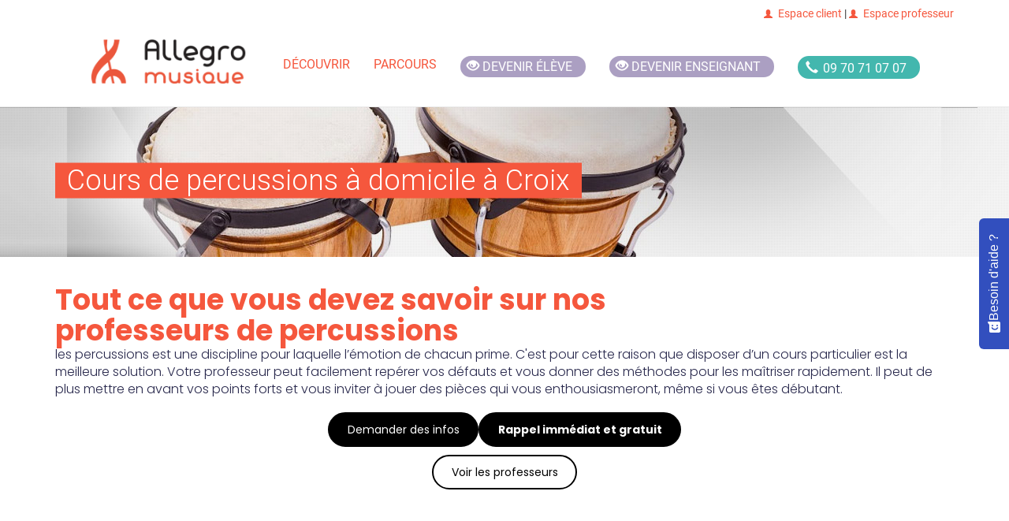

--- FILE ---
content_type: text/html; charset=UTF-8
request_url: https://www.allegromusique.fr/cours-de-percussions-a-croix
body_size: 91237
content:
<script type="application/javascript">
	document.addEventListener('DOMContentLoaded', () => {
		// Script to control the dropdown elements
		const dropdowns = document.querySelectorAll('.dropdown-element');
		const to_near_teacher_element = document.querySelectorAll('.to_near_teacher');
		const to_near_testimonials = document.getElementById('to_near_testimonials');

		// Script to handle the dropdown element
		dropdowns.forEach((single_dropdown, key) => {
			const current_dropdown = single_dropdown;
			const data_attribute = current_dropdown.getAttribute('data-id');
			const parsed_int_data_id = parseInt(data_attribute);

			if (key === parsed_int_data_id) {
				const title = current_dropdown.querySelector('h3');
				title.addEventListener('click', (e) => {
					e.preventDefault();
					let content = current_dropdown.querySelector('#dropdown_content');
					let svg = title.querySelector('svg');

					// rotate the svg and display the content
					if (svg.classList.contains('rotate-180')) {
						svg.classList.remove('rotate-180');
					} else {
						svg.classList.add('rotate-180');
					}

					if (content.classList.contains('hidden')) {
						content.classList.remove('hidden');
						content.classList.add('block');
						current_dropdown.classList.add('shadow-lg');
					} else {
						content.classList.remove('block');
						content.classList.add('hidden');
						current_dropdown.classList.remove('shadow-lg');
					}
				})
			}
		});

		// Script to scroll smoothly to the testimonial list
		const to_testimonial_element = (e = null) => {
			if (e) {
				e.preventDefault();
			}
			const third_dropdown = dropdowns[2].querySelector('#dropdown_content');
			third_dropdown.classList.remove('hidden');
			third_dropdown.classList.replace('block', 'block');
			third_dropdown.classList.add('shadow-lg');
			third_dropdown.scrollIntoView({
				behavior: 'smooth',
				block: "start",
				inline: "start"
			});

		}

		if (to_near_testimonials) {
			to_near_testimonials.addEventListener('click', to_testimonial_element);
		}

		// Script to handle the arrow rotation by dropdown
		const handle_arrow_rotation_by_dropdown= () => {
			const dropdowns = document.querySelectorAll('.dropdown-element');
			dropdowns.forEach((single_dropdown, key) => {
				const current_dropdown = single_dropdown;
				const title = current_dropdown.querySelector('h3');
				const svg = title.querySelector('svg');
				const content = current_dropdown.querySelector('#dropdown_content');
				if (content.classList.contains('hidden')) {
					svg.classList.remove('rotate-180');
					current_dropdown.classList.remove('shadow-lg');
				} else {
					svg.classList.add('rotate-180');
					current_dropdown.classList.add('shadow-lg');
				}
			});
		}

		// Open or close the teacher dropdown element
		const handle_teacher_element = (e = null) => {
			if (e) {
				e.preventDefault();
			}

			const first_dropdown = dropdowns[0].querySelector('#dropdown_content');
			first_dropdown.classList.remove('hidden');
			first_dropdown.classList.replace('block', 'block');
			first_dropdown.classList.add('shadow-lg');

			if (e) {
				first_dropdown.scrollIntoView({
					behavior: 'smooth',
					block: "start",
					inline: "start"
				});
			}
			handle_arrow_rotation_by_dropdown();
		}

		// Script to scroll smoothly to the teachers around list
		const to_teacher_element = (e = null) => {
			handle_teacher_element(e);
		}

		to_near_teacher_element.forEach(element => {
			element.addEventListener('click', to_teacher_element);
		});

		// Initiate the teacher dropdown element
		handle_teacher_element();

		// Script to expands paragraph or reduce it
		collapse_reduce_paragraph = (e, paragraph, read_more) => {
			e.preventDefault();
			if (paragraph.classList.contains('overflow-hidden')) {
				paragraph.classList.remove('overflow-hidden');
				paragraph.classList.remove('text-ellipsis');
				paragraph.classList.remove('max-h-[70px]');
				read_more.innerText = '...réduire'

			} else {
				paragraph.classList.add('overflow-hidden');
				paragraph.classList.add('text-ellipsis');
				paragraph.classList.add('max-h-[70px]');
				read_more.innerText = '...lire plus'
			}
		}

		const display_by_window_size = () => {
			if ((window.matchMedia('(max-width: 767px)').matches)) {

				const paragraphs = document.querySelectorAll('.expands');
				paragraphs.forEach(paragraph => {
					const current_paragraph = paragraph.querySelectorAll('div')[0];
					const read_more = paragraph.querySelectorAll('p')[0];
					read_more.addEventListener('click', (e) => {collapse_reduce_paragraph(e, current_paragraph, read_more)});
				});
			}
		}
		// Do action if window is resized
		const prevWidth = window.innerWidth;
		window.addEventListener('resize', () => {
			if(window.screen.width !== prevWidth) {
				display_by_window_size();
			}
		});
		display_by_window_size();


	const toggleBtn = document.getElementById('toggle-btn');
    const hiddenItems = document.querySelectorAll('.reassurance-item.hidden');
    let isExpanded = false; // Tracks whether the list is expanded or collapsed

    if (toggleBtn) {
        toggleBtn.addEventListener('click', function () {
            hiddenItems.forEach(item => {
                item.classList.toggle('hidden'); // Toggle visibility of the hidden items
            });
            isExpanded = !isExpanded; // Toggle the state
            toggleBtn.textContent = isExpanded ? 'Réduire' : 'Voir plus ...'; // Update button text
        });
    }
	})
</script>
<!DOCTYPE html>
<html lang="fr">
    <!-- Head -->

    <head>
    <link rel="stylesheet" href="/css/tailwind.css">
        <meta name="csrf-token" content="BIhGhPuz1MKCBTCIMkZlh6AYzmxdIx9jshAvD3Qr">
<meta charset="utf-8">
<meta http-equiv="X-UA-Compatible" content="IE=edge">
<meta name="viewport" content="width=device-width, initial-scale=1">
<meta http-equiv="Cache-control" content="public">


    <title>Cours de percussions à Croix</title>
    <meta property="og:title" content="Cours de percussions à Croix">

<meta property="og:url" content="https://www.allegromusique.fr/cours-de-percussions-a-croix">
  <meta property="og:description" content="Profitez de cours de percussions à domicile à Croix.
        Les professeurs d&#039;Allegro musique sont là pour vous faire progresser quel que soit votre niveau.">
  <meta name="description" content="Profitez de cours de percussions à domicile à Croix.
        Les professeurs d&#039;Allegro musique sont là pour vous faire progresser quel que soit votre niveau.">

<meta property="og:type" content="article"><meta property="og:image" content="https://www.allegromusique.fr//images/instruments/22.jpg">
<!-- Configuration script -->
<script src="/config.js"></script>

<!-- Google Tag Manager -->
<script>(function(w,d,s,l,i){w[l]=w[l]||[];w[l].push({'gtm.start':
            new Date().getTime(),event:'gtm.js'});var f=d.getElementsByTagName(s)[0],
        j=d.createElement(s),dl=l!='dataLayer'?'&l='+l:'';j.async=true;j.
        src= '//www.googletagmanager.com/gtm.js?id='+i+dl;f.parentNode.insertBefore(j,f);
    })(window,document,'script','dataLayer','GTM-TP39L75');</script>
<!-- End Google Tag Manager -->

<!-- Add pages type to datalayer -->
<script>
    window.dataLayer = window.dataLayer || [];
    dataLayer.push({
        'event' : 'page_type_event',
                    'dlv_homepage_version' : '1',
                            'dlv_page_type' : 'instrument_ville',
                            'dlv_related_instrument' : 'Percussions',
                            'dlv_city_size' : 'l',
            });
</script>


<meta name="google-site-verification" content="1tDyR5OsvQl03Ah1_7aWmLVQBPIw8uDj9-vkypsvpoc">

<link rel="canonical" href="https://www.allegromusique.fr/cours-de-percussions-a-croix">
<link rel="apple-touch-icon" href="/images/allegro-musique-57x57.png">
<link rel="apple-touch-icon" href="/images/logo-allegro.png" sizes="114x114">
<link rel="apple-touch-icon" href="/images/allegro-musique-72x72.png" sizes="72x72">
<link rel="shortcut icon" href="/images/allegro-musique-32x32.png">

<link href="//fonts.googleapis.com/css?family=Roboto:100,300,500&display=swap" rel="stylesheet" type="text/css">
<link rel="preload" href="/fonts/element-icons.woff" as="font" type="font/woff" crossorigin="anonymous">
<link rel="preconnect" href="https://fonts.googleapis.com">
<link rel="preconnect" href="https://fonts.gstatic.com" crossorigin>
<link href="https://fonts.googleapis.com/css2?family=Poppins:ital,wght@0,100;0,200;0,300;0,400;0,500;0,600;0,700;1,100;1,200;1,300;1,500;1,600&display=swap" rel="stylesheet">

<style>
  @font-face{
    font-family: 'element-icons';
    src: url('/fonts/element-icons.woff') format("woff"),
         url('/fonts/element-icons.ttf') format("truetype");
    font-weight:400;
    font-display:"swap";
    font-style:normal
  }
</style>

<!-- Main CSS files -->
<link rel="stylesheet" href="/css/app.css">



<!-- HTML5 shim and Respond.js for IE8 support of HTML5 elements and media queries -->
<!--[if lt IE 9]>
<script src="/js/html5shiv.min.js"></script>
<script src="/js/respond.min.js"></script>
<![endif]-->
            </head>

    <body>

    <!-- Google Tag Manager -->
    <noscript><iframe src="//www.googletagmanager.com/ns.html?id=GTM-TP39L75" height="0" width="0" style="display:none;visibility:hidden"></iframe></noscript>
    <!-- End Google Tag Manager -->

    <!-- Top bar -->
    
    <!-- Top bar -->
    <div id="top-bar" class="hidden-xs hidden-sm hidden-md">
  <div class="container">
    <div class="row">
      <div class="col-md-12">
        <span class="pull-right"><a href="https://client.allegromusique.fr/" target="_blank"><i class="glyphicon glyphicon-user"></i>Espace client</a> |
          <a href="https://professeur.allegromusique.fr/" target="_blank"><i class="glyphicon glyphicon-user"></i>Espace professeur</a>
          </span>
      </div><!-- col-md-6 -->
    </div><!-- row -->
  </div><!-- container -->
</div>
    <!--Navigation -->
    <div class="nav-wrapper">
    <nav class="navbar navbar-default" data-offset-top="35" data-offset-bottom="0">
        <div class="mx-auto w-full md:w-[750px] lg:w-[970px] xl:flex xl:justify-center xl:w-full">
            <div class="navbar-header">
                <button type="button" class="navbar-toggle collapsed" data-toggle="collapse" data-target="#navbar"
                        aria-expanded="false" aria-controls="navbar">
                    <span class="sr-only">Toggle navigation</span>
                    <span class="icon-bar"></span>
                    <span class="icon-bar"></span>
                    <span class="icon-bar"></span>
                </button>
                <a class="navbar-brand" href="/">
                    <img src="/images/logo-allegro.png" data-src="/images/logo-allegro.png"
                         alt="Allegro Musique" class="lazyload img-responsive"
                         width="200" 
                         height="50"
                         />
                    <noscript><img src="/images/logo-allegro.png" alt="Allegro Musique" class="img-responsive"/>
                    </noscript>
                </a>
            </div>
            <div id="navbar" class="navbar-collapse collapse xl:w-fit">
                <ul class="nav navbar-nav navbar-right">

                    <li class="dropdown mega-dropdown">
                        <a href="#" class="dropdown-toggle" data-toggle="dropdown" role="button" aria-haspopup="true"
                           aria-expanded="false">
                            Découvrir</a> <!-- Ajouter un <span class="caret"></span> dans le <a> serait un plus -->
                        <div class="row dropdown-menu mega-dropdown-menu">
                            <div class="col-md-3">
                                <strong>S’informer</strong>
                                <ul role="menu">
                                    <li><a href="/comment-ca-marche">Comment ça marche ?</a></li>
                                    <li><a href="/les-plus-d-allegro-musique">Les + d’Allegro Musique</a></li>
                                    <li><a href="/comment-s-inscrire">Comment s’inscrire</a></li>
                                    <li><a href="/je-m-inscris">Formules et tarifs</a></li>
                                </ul>
                            </div><!-- col-md-3 -->
                            <div class="col-md-3">
                                <strong>Aller plus loin</strong>
                                <ul role="menu">
                                    <li><a href="/je-m-inscris-en-ligne">S’inscrire en ligne</a></li>
                                    <li><a href="/annuaire">Trouver un professeur</a></li>
                                    <li><a href="/le-recrutement-de-nos-professeurs">Le recrutement de nos
                                            professeurs</a></li>
                                    <li><a href="/avis-allegro-musique">Avis Allegro Musique</a></li>
                                    <li><a href="/courts-metrages">Les vidéos Allegro</a></li>
                                </ul>
                            </div><!-- col-md-3 -->
                            <div class="col-md-3">
                                <strong>Devenir enseignant</strong>
                                <ul role="menu">
                                    <li><a href="/recrutement">Devenir enseignant</a></li>
                                </ul>
                            </div><!-- col-md-3 -->
                            <div class="col-md-3">
                                <strong>Plus d’informations…</strong>
                                <div class="widget bg-primary">
                                    <img src="/images/50_pourcent-100.png" data-src="/images/50_pourcent-100.png"
                                         alt="" class="lazyload img-responsive abs-right"/>
                                    <noscript><img src="/images/50_pourcent-100.png" alt=""
                                                   class="img-responsive abs-right"/></noscript>
                                    <a href="/demande-de-documentation">
                                        <img src="/images/picto_doc.png" data-src="/images/picto_doc.png" alt=""
                                             class="lazyload"/>
                                        <noscript><img src="/images/picto_doc.png" alt=""/></noscript>
                                        <p><strong>Télécharger notre </strong> immédiatement&nbsp;></p>
                                    </a>
                                </div><!-- widget -->
                                <p>
                                    Vous avez une question ?
                                    <strong>N'hésitez pas à appeler nos conseillers</strong>
                                    pédagogiques ils se feront une joie de vous répondre :
                                </p>
                                <div class="text-center btn-phone">
                                    <a href="tel:0970710707" data-position="interieur-menu">
                                        <div class="phone-number">
                                            <span class="glyphicon glyphicon-earphone"></span>
                                            <span class="phone-style">09 70 71 07 07</span>
                                        </div>
                                    </a>
                                </div>
                            </div><!-- col-md-3 -->
                        </div><!-- row dropdown-menu mega-dropdown-menu -->
                    </li>

                    <li class="dropdown">
                        <a href="#" class="dropdown-toggle" data-toggle="dropdown" role="button" aria-haspopup="true"
                           aria-expanded="false">Parcours</a>
                        <!-- Ajouter un <span class="caret"></span> dans le <a> serait un plus -->
                        <ul class="dropdown-menu">
                            <li><a href="/allegro-classique">Allegro Classique</a></li>
                            <li><a href="/allegro-variete">Allegro Variété</a></li>
                            <li><a href="/allegro-decouverte">Allegro Découverte</a></li>
                            <li><a href="/allegro-soutien-personnalise">Allegro Soutien personnalisé</a></li>
                        </ul>
                    </li>

                    <li class="btn-devenir-eleve">
                        <a href="/je-m-inscris-en-ligne" data-position="top-menu">
                            <div class="pink-pill">
                                <span class="glyphicon glyphicon-eye-open"></span>
                                <span class="pill-style">Devenir élève</span>
                            </div>
                        </a>
                    <li>

                    <li class="btn-devenir-enseignant">
                        <a href="/recrutement" data-position="top-menu">
                            <div class="pink-pill">
                                <span class="glyphicon glyphicon-eye-open"></span>
                                <span class="pill-style">Devenir enseignant</span>
                            </div>
                        </a>
                    <li>

                    <li class="btn-phone">
                        <a href="tel:0970710707" data-position="top-menu">
                            <div class="phone-number">
                                <span class="glyphicon glyphicon-earphone"></span>
                                <span class="phone-style">09 70 71 07 07</span>
                            </div>
                        </a>
                    </li>

                    <li>
                        <a href="https://client.allegromusique.fr/" target="_blank" class="hidden-md hidden-lg"><i class="glyphicon glyphicon-user"></i> Espace client </a>
                    </li>
                    <li>
                        <a href="https://professeur.allegromusique.fr/" target="_blank" class="hidden-md hidden-lg"><i class="glyphicon glyphicon-user"></i> Espace professeur</a>
                    </li>
                </ul>
            </div>
        </div>
    </nav>
</div><!-- nav-wrapper -->

        <!--Header -->
        <header class="bg-percussions">
    <div class="container visible-lg-block">
      <h1>Cours de percussions à domicile à Croix</h1>
          </div><!-- container -->
  </header>

  

        <div id="app" class="container main-content">
            <div role="main">
                <article class="w-full font-poppins">
	    <section class="flex flex-col justify-start items-start md:gap-6 mt-2">
		        	<h2 class="font-bold text-[25px] md:text-[36px] mt-0 w-full lg:w-[25em] mb-4 lg:mx-0 lg:mb-0">Tout ce que vous devez savoir sur nos professeurs de percussions</h2>
							<button class="text-[14px] rounded-full self-center border-2 text-black border-black py-4 px-9 bg-white to_near_teacher hover:text-white hover:bg-black md:hidden my-4">Voir les professeurs</button>
		        <div class="flex flex-col items-center w-full">
			            	<p class="mb-3 text-allegro_blue_darker">les percussions est une discipline pour laquelle l’émotion de chacun prime. C'est pour cette raison que disposer d’un cours particulier est la meilleure solution. Votre professeur peut facilement repérer vos défauts et vous donner des méthodes pour les maîtriser rapidement. Il peut de plus mettre en avant vos points forts et vous inviter à jouer des pièces qui vous enthousiasmeront, même si vous êtes débutant.</p>
			            <div id="info" class="z-20 fixed bottom-0 flex justify-center gap-6 p-4 self-center w-full bg-allegro_bg_calltoaction bg-[length:455px_65px] bg-no-repeat shadow-inner md:bg-none md:shadow-none md:bg-inherit md:self-start md:static md:z-0">
				                	<a href=/posez-vos-questions class="h-full w-full md:h-auto md:w-auto flex justify-center items-center"><button class="text-[14px] rounded-full border-2 text-white border-black py-2 px-3 md:py-4 md:px-9 bg-black hover:text-black hover:bg-white">Demander des infos</button></a>
								                	<a href=/rappel-immediat class="lg:block disable"><button class="text-[14px] rounded-full text-white font-bold bg-black border-2 border-black hover:text-black hover:bg-white py-4 px-9 lg:block disable">Rappel immédiat et gratuit</button></a>
				            </div>
							<button class="text-[14px] rounded-full border-2 text-black border-black py-4 px-9 bg-white to_near_teacher hover:text-white hover:bg-black disable md:block">Voir les professeurs</button>
			        </div>
    </section>
			<section class="flex flex-col justify-center items-center w-full bg-gray-100 py-20 px-20">
							<h3 class="text-allegro_blue_darker font-bold w-full lg:w-[20em] text-md text-left lg:text-center">Depuis 2004, Allegro Musique aide des milliers d'élèves à réaliser leurs rêves</h3>
										<p class="my-10 text-allegro_blue_darker font-bold">Un réseau national de plus de 15 000 professeurs</p>
										<p class="text-allegro_blue_darker">Notre équipe pédagogique choisit pour vous la crème des professeurs de percussions à Croix. Chez Allegro Musique, nos professeurs de percussions sont des musiciens professionnels encourageants, qui inspirent les élèves en retransmettant leur goût pour la musique.</p>
										<p class="self-start text-allegro_blue_darker font-bold cursor-pointer to_near_teacher">> Voir les professeurs près de Croix</p>
					</section>
				<section class="flex flex-col justify-center my-16 items-center mx-8 lg:mx-0">
							<div type="button" class="bg-red-500 text-white self-start px-10 py-2 font-bold">Evaluer mon niveau</div>
									<levels-modal level_list="[{&quot;id&quot;:0,&quot;content&quot;:&quot;D\u00e9butant&quot;},{&quot;id&quot;:1,&quot;content&quot;:&quot;Interm\u00e9diaire&quot;},{&quot;id&quot;:2,&quot;content&quot;:&quot;Confirm\u00e9&quot;},{&quot;id&quot;:3,&quot;content&quot;:&quot;Expert&quot;}]"></levels-modal>
					</section>
		<section class="flex flex-col justify-center items-center mx-8 lg:mx-0 mb-16">
							<h3 class="text-allegro_blue_darker font-bold w-full lg:w-[20em] text-md text-left lg:text-center">Des cours de percussions ajustés à tout niveau</h3>
										<p class="mt-10 mb-20 text-allegro_blue_darker">Contrairement à un apprentissage en classe, les leçons particulières de percussions sont préparées spécifiquement pour vous, vos goûts et vos besoins. Chez Allegro, nous pensons que chacun est différent et souhaite découvrir les percussions pour des raisons qui lui sont propres. Que vous soyez néophyte ou que vous ayez appris les percussions dans le passé, nous trouverons pour vous l’enseignant qui vous conviendra.</p>
					</section>
		<section id="plusLoin" class="w-full">
    <div>
        <!-- Demande de documentation -->
        <div>
            <new-small-documentation
                :url="'https://www.allegromusique.fr/cours-de-percussions-a-croix'"
                :title="'Cours de percussions à domicile à Croix'"
                :secondform="false"
                :hubspotutk="''"
                :from="'smallcta'" >
            </new-small-documentation>
        </div><!-- call-to-action -->
    </div>
</section>	<section class="flex flex-col gap-4">
		<div class="mx-4 mb-6 sm:mx-0">
							<div class="box-border mb-1 dropdown-element hover:shadow-lg" data-id="0">
											<h3 class="m-0 py-8 px-8 font-bold cursor-pointer text-2xl text-allegro_blue_darker border-b flex justify-between">Nos professeurs près de chez vous
							<svg xmlns="http://www.w3.org/2000/svg" fill="none" viewBox="0 0 24 24" stroke-width="2.5" stroke="currentColor" class="w-8 h-8">
								<path stroke-linecap="round" stroke-linejoin="round" d="M19.5 8.25l-7.5 7.5-7.5-7.5" />
							</svg>
						</h3>
										<div class="hidden" id="dropdown_content">
												<section class="col-md-12">
							<header class="text-center">
								<h3 class="text-allegro_blue_darker text-left md:text-center">Cours de percussions à domicile près de Croix</h3>
							</header>
							<script type="application/javascript"
        src='//maps.googleapis.com/maps/api/js?key=AIzaSyCa6YJ9oZSGC0dv8a99V1Ds8QQOdp3gsvo&ver=1.0.0&v=3.exp&sensor=false'></script>
<script type="application/javascript" src='/js/markerclusterer.min.js'></script>
<script type="application/javascript">
document.addEventListener('DOMContentLoaded', function() {
    var mapData;
    var markers = [];

    function WhenGoogleLoadedDo(fnt) {
        if (typeof google !== 'undefined') {
            mapData = fnt();
        } else {
            setTimeout(function() {
                WhenGoogleLoadedDo(fnt);
            }, 500);
        }
    }

    WhenGoogleLoadedDo(initialize);

    async function initialize() {
        const { Map } = await google.maps.importLibrary("maps");

        var mapCanvas = document.getElementById('map_canvas');

        var MARKER_API = '/images/google/marker{nb}.png';

        var Lat = 3.15464041723;
        var Lng = 50.6740689994;

        var center = {
            lat: Lng,
            lng: Lat
        };

        var mapOptions = {
            zoom: 11,
            center: center,
            zoomControl: false,
            mapId: 'DEMO_MAP_ID',
            panControl: false,
            streetViewControl: false,
            mapTypeControl: true,
            fullscreenControl: true,
            scaleControl: false,
            draggable: false,
        };

        var map = new Map(mapCanvas, mapOptions);

                var villesProf = [
                                                [
                        'ROUBAIX',
                        50.6879774811,
                        3.18258434623,
                        2,
                        0,
                        'de percussions',
                        'https://www.allegromusique.fr/cours-de-percussions-a-roubaix'
                    ],
                                                                [
                        'VILLENEUVE D\&#039;ASCQ',
                        50.6324372393,
                        3.1535257221,
                        1,
                        0,
                        'de percussions',
                        'https://www.allegromusique.fr/cours-de-percussions-a-villeneuve-d-ascq'
                    ],
                                                                [
                        'TOURCOING',
                        50.7254418902,
                        3.15882757215,
                        1,
                        0,
                        'de percussions',
                        'https://www.allegromusique.fr/cours-de-percussions-a-tourcoing'
                    ],
                                                                [
                        'MONS EN BAROEUL',
                        50.6432478699,
                        3.1087677878,
                        3,
                        0,
                        'de percussions',
                        'https://www.allegromusique.fr/cours-de-percussions-a-mons-en-baroeul'
                    ],
                                                                [
                        'RONCHIN',
                        50.6044738955,
                        3.09168585537,
                        1,
                        0,
                        'de percussions',
                        'https://www.allegromusique.fr/cours-de-percussions-a-ronchin'
                    ],
                                                                [
                        'LILLE',
                        50.6317183168,
                        3.04783272312,
                        6,
                        0,
                        'de percussions',
                        'https://www.allegromusique.fr/cours-de-percussions-a-lille'
                    ],
                                                                [
                        'LOOS',
                        50.608350368,
                        3.02066096506,
                        1,
                        0,
                        'de percussions',
                        'https://www.allegromusique.fr/cours-de-percussions-a-loos'
                    ],
                                                                [
                        'ORCHIES',
                        50.4684491037,
                        3.23890685351,
                        1,
                        0,
                        'de percussions',
                        'https://www.allegromusique.fr/cours-de-percussions-a-orchies'
                    ],
                                                                [
                        'ARMENTIERES',
                        50.6913797537,
                        2.8797155328,
                        1,
                        0,
                        'de percussions',
                        'https://www.allegromusique.fr/cours-de-percussions-a-armentieres'
                    ],
                                                                [
                        'BAUVIN',
                        50.5162714452,
                        2.89367809062,
                        1,
                        0,
                        'de percussions',
                        'https://www.allegromusique.fr/cours-de-percussions-a-bauvin'
                    ],
                                                                [
                        'SIN LE NOBLE',
                        50.3677512577,
                        3.12071297192,
                        1,
                        0,
                        'de percussions',
                        'https://www.allegromusique.fr/cours-de-percussions-a-sin-le-noble'
                    ],
                                                                [
                        'BELLONNE',
                        50.3006458949,
                        3.04320256335,
                        1,
                        0,
                        'de percussions',
                        'https://www.allegromusique.fr/cours-de-percussions-a-bellonne'
                    ],
                                                                [
                        'ELEU DIT LEAUWETTE',
                        50.4182625415,
                        2.81150914933,
                        2,
                        0,
                        'de percussions',
                        'https://www.allegromusique.fr/cours-de-percussions-a-eleu-dit-leauwette'
                    ],
                                                                [
                        'LIEVIN',
                        50.4242782538,
                        2.77291885384,
                        1,
                        0,
                        'de percussions',
                        'https://www.allegromusique.fr/cours-de-percussions-a-lievin'
                    ],
                                                                [
                        'VALENCIENNES',
                        50.3588666163,
                        3.51567664819,
                        2,
                        0,
                        'de percussions',
                        'https://www.allegromusique.fr/cours-de-percussions-a-valenciennes'
                    ],
                                                                [
                        'CAMBRAI',
                        50.1702775977,
                        3.24221021072,
                        1,
                        0,
                        'de percussions',
                        'https://www.allegromusique.fr/cours-de-percussions-a-cambrai'
                    ],
                                                                [
                        'AULNOY LEZ VALENCIENNES',
                        50.3261545044,
                        3.53764264287,
                        1,
                        0,
                        'de percussions',
                        'https://www.allegromusique.fr/cours-de-percussions-a-aulnoy-lez-valenciennes'
                    ],
                                                                [
                        'ANNEUX',
                        50.1570164384,
                        3.12505671113,
                        1,
                        0,
                        'de percussions',
                        'https://www.allegromusique.fr/cours-de-percussions-a-anneux'
                    ],
                                                                [
                        'NOEUX LES MINES',
                        50.4751015881,
                        2.66285501357,
                        1,
                        0,
                        'de percussions',
                        'https://www.allegromusique.fr/cours-de-percussions-a-noeux-les-mines'
                    ],
                                                                [
                        'ANZIN SAINT AUBIN',
                        50.3178758623,
                        2.74105063372,
                        1,
                        0,
                        'de percussions',
                        'https://www.allegromusique.fr/cours-de-percussions-a-anzin-saint-aubin'
                    ],
                                                                [
                        'CAUDRY',
                        50.1187185043,
                        3.4192394153,
                        1,
                        0,
                        'de percussions',
                        'https://www.allegromusique.fr/cours-de-percussions-a-caudry'
                    ],
                                    ];
        
        setMarkers(map, villesProf, MARKER_API);

        map.addListener('zoom_changed', function() {
            setMarkers(map, villesProf, MARKER_API, map.getZoom());
        });

        return [map, villesProf, MARKER_API];
    }

    async function setMarkers(map, locations, image, zoom = 20) {
        const { AdvancedMarkerElement, PinElement } = await google.maps.importLibrary("marker");
        setMapOnAll(null);

        for (var i = 0; i < locations.length; i++) {
            var villes = locations[i];
            var markerimg = image.replace('{nb}', villes[3]);
            var myLatLng = new google.maps.LatLng(villes[1], villes[2]);
            var infoWindow = new google.maps.InfoWindow();

            var marker = new AdvancedMarkerElement({
                map: map,
                position: myLatLng
            });

            markers.push(marker);

            (function(i) {
                google.maps.event.addListener(marker, "click", function() {
                    var villes = locations[i];
                    infoWindow.close();
                    var contentString = villes[3] === 1
                        ? "<div id='boxcontent' style='font-family:Arial'><strong style='color:green'>" +
                          villes[0] + "</strong><br /><span style='font-size:12px;color:#333'>" +
                          villes[3] + " professeur " + villes[5] + " à " + villes[0] +
                          ".<br><a href='/prendre-un-cours-" +
                          villes[6].split('cours-').pop().split('-a-')[0] +
                          "-a-" + villes[6].split('-a-').pop() +
                          "'>Prendre un cours " + villes[5] + " à " + villes[0] + "</a></span></div>"
                        : "<div id='boxcontent' style='font-family:Arial'><strong style='color:green'>" +
                          villes[0] + "</strong><br /><span style='font-size:12px;color:#333'>" +
                          villes[3] + " professeurs " + villes[5] + " à " + villes[0] +
                          ".<br><a href='/prendre-un-cours-" +
                          villes[6].split('cours-').pop().split('-a-')[0] +
                          "-a-" + villes[6].split('-a-').pop() +
                          "'>Prendre un cours " + villes[5] + " à " + villes[0] + "</a></span></div>";

                    infoWindow.setContent(contentString);
                    infoWindow.open(map, this);
                });
            })(i);
        }
    }

    function setMapOnAll(map = null) {
        for (let i = 0; i < markers.length; i++) {
            markers[i].setMap(map);
        }
    }

    function clusterMarkers(markers, zoomLevel) {
        const clusterRadius = getClusterRadius(zoomLevel);
        let clusters = [];

        markers.forEach(marker => {
            let addedToCluster = false;

            for (let cluster of clusters) {
                const distance = getDistance(marker[1], marker[2], cluster.lat, cluster.lng);

                if (distance <= clusterRadius) {
                    cluster.count += 1;
                    cluster.lat = (cluster.lat * (cluster.count - 1) + marker[1]) / cluster.count;
                    cluster.lng = (cluster.lng * (cluster.count - 1) + marker[2]) / cluster.count;
                    addedToCluster = true;
                    break;
                }
            }

            if (!addedToCluster) {
                clusters.push({
                    lat: marker[1],
                    lng: marker[2],
                    count: 1
                });
            }
        });

        return clusters;
    }

    function getClusterRadius(zoomLevel) {
        return 5516950 / Math.pow(zoomLevel, 2);
    }

    function getDistance(lat1, lng1, lat2, lng2) {
        const R = 6371;
        const dLat = (lat2 - lat1) * (Math.PI / 180);
        const dLng = (lng2 - lng1) * (Math.PI / 180);
        const a = Math.sin(dLat / 2) * Math.sin(dLat / 2) +
            Math.cos(lat1 * (Math.PI / 180)) * Math.cos(lat2 * (Math.PI / 180)) *
            Math.sin(dLng / 2) * Math.sin(dLng / 2);
        const c = 2 * Math.atan2(Math.sqrt(a), Math.sqrt(1 - a));
        return R * c * 1000;
    }
});
</script>

<div id="map_canvas"></div>						</section>
												<section id="listeProfsAround"></section>


													<div class="flex flex-col justify-start px-4">
								<h3 class="text-allegro_blue_darker font-bold">Un réseau national de plus de 15 000 professeurs</h3>
								<p class="mt-4 text-allegro_blue_darker">Nos professeurs de de percussions sont sélectionnés pour leur parcours musical autant que pour leurs qualités pédagogiques et humaines. Dès leur intégration à notre réseau, nous leur proposons des rencontres entre professeurs, des formations et des outils pédagogiques pour les aider à vous offrir le meilleur des cours de percussions. Leur travail est rémunéré à sa juste valeur et nous nous occupons des démarches administratives liées à leur déclaration.</p>
							</div>
												<div class="w-full bg-allegro_blue_lighter font-poppins">
    <div class=" p-24 px-20">
        <span class="text-white uppercase text-sm font-bold">Demande de recherche enseignant</span>
        <div>
            <div class="flex flex-col gap-2">
                <h3 class="text-white font-bold text-md">Nous demander de rechercher un professeur près de chez vous</h3>
                <a href="/je-m-inscris-en-ligne" class="py-4 px-6 rounded-full bg-black text-white cursor-pointer text-left w-fit text-sm uppercase font-semibold">> Je veux commencer les cours</a>
            </div>
        </div>
    </div>

</div>					</div>
				</div>
										<div class="box-border mb-1 dropdown-element hover:shadow-lg" data-id="1">
											<h3 class="m-0 py-8 px-8 font-bold cursor-pointer text-2xl text-allegro_blue_darker border-b flex justify-between">FAQs
							<svg xmlns="http://www.w3.org/2000/svg" fill="none" viewBox="0 0 24 24" stroke-width="2.5" stroke="currentColor" class="w-8 h-8">
								<path stroke-linecap="round" stroke-linejoin="round" d="M19.5 8.25l-7.5 7.5-7.5-7.5" />
							</svg>
						</h3>
										<div class="hidden py-8  px-16 text-allegro_blue_darker" id="dropdown_content">
																											<div class="flex-col items-center text-left list_faqs">
								<p class="text-allegro_blue_lighter font-bold">Comment sont recrutés les enseignants ?</p>
								<p class="text-allegro_blue_darker child:text-allegro_blue_darker">Nos super profs sont recrutés par une équipe de musiciens passionnés qui sont capables de dénicher les meilleurs talents pour vous enseigner la musique. Nos professeurs disposent de solides compétences musicales et pédagogiques qui font d’eux de véritables professionnels de l’enseignement</p>
							</div>
																					<div class="flex-col items-center text-left list_faqs">
								<p class="text-allegro_blue_lighter font-bold">Sous quel délai commencent les cours après l’inscription ?</p>
								<p class="text-allegro_blue_darker child:text-allegro_blue_darker">Entre votre inscription et le premier cours à domicile, comptez deux semaines de délai à peu près. Ce délai peut varier selon votre secteur et du nombre de professeurs disponibles aux horaires sélectionnés.</p>
							</div>
																					<div class="flex-col items-center text-left list_faqs">
								<p class="text-allegro_blue_lighter font-bold">Comment s’inscrire pour prendre des cours via Allegro Musique ?</p>
								<p class="text-allegro_blue_darker child:text-allegro_blue_darker">Pour démarrer les cours 2 alternatives s’offrent à vous :<p class="text-allegro_blue_darker">Vous pouvez appeler par téléphone notre service administratif toute la semaine de 9h30 à 18h30 et le vendredi de 9h30 à 17h30</p><p class="text-allegro_blue_darker">Vous pouvez par ailleurs souscrire de votre côté en ligne</p></p>
							</div>
																		</div>
				</div>
										<div class="box-border mb-1 dropdown-element hover:shadow-lg" data-id="2">
											<h3 class="m-0 py-8 px-8 font-bold  cursor-pointer text-2xl text-allegro_blue_darker border-b flex justify-between">Avis Clients
							<svg xmlns="http://www.w3.org/2000/svg" fill="none" viewBox="0 0 24 24" stroke-width="2.5" stroke="currentColor" class="w-8 h-8">
								<path stroke-linecap="round" stroke-linejoin="round" d="M19.5 8.25l-7.5 7.5-7.5-7.5" />
							</svg>
						</h3>
										<div class="hidden" id="dropdown_content">
													<testimonials :testimonials="[{&quot;ID&quot;:2082,&quot;post_title&quot;:&quot;Philippe A. (92)&quot;,&quot;post_content&quot;:&quot;Les cours se passent super bien.\u00a0Avec mon prof, nous avan\u00e7ons \u00e0 un rythme qui me va \u00e0 merveille.\u00a0Mes relations avec mon professeur sont parfaites.\r\nEn Novembre dernier je lui ai m\u00eame lanc\u00e9 un d\u00e9fi. Me pr\u00e9parer sur l&#039;accompagnement d&#039;une chanson de Zazie, et devais \u00eatre pr\u00eat pour Mai 2015. Ce projet \u00e9tait destin\u00e9 au mariage de ma fille, et la prestation\u00a0qui \u00e9tait film\u00e9e s&#039;est parfaitement d\u00e9roul\u00e9e!&quot;},{&quot;ID&quot;:1551,&quot;post_title&quot;:&quot;David N. (38)&quot;,&quot;post_content&quot;:&quot;Je vous fais parvenir notre bilan des cours de guitare de notre fils avec notre professeur&lt;br&gt;&lt;br&gt;Nous pouvons dire que les cours se passent tr\u00e8s bien.&lt;br&gt;&lt;br&gt;D\u00e9j\u00e0, Sylvain est un professeur s\u00e9rieux, jamais de retard (sinon, il nous pr\u00e9vient), les cours sont assur\u00e9s avec r\u00e9gularit\u00e9 ce qui favorise la progression.&lt;br&gt;&lt;br&gt;Sa m\u00e9thode est ludique et s\u00e9rieuse, et notre fils s\u2019y retrouve tr\u00e8s bien. Les exercices a effectuer sont clairs et  suffisants pour am\u00e9liorer la technique.&lt;br&gt;&lt;br&gt;Le contact de Sylvain avec Lucas est excellent.&lt;br&gt;&lt;br&gt;Bref, nous sommes tr\u00e8s satisfait du professeur que vous nous avez attribu\u00e9.&lt;br&gt;&quot;},{&quot;ID&quot;:1569,&quot;post_title&quot;:&quot;Assunta P. (75)&quot;,&quot;post_content&quot;:&quot;On a d\u00e9j\u00e0 rencontr\u00e9 Ludovik deux fois et Giulio est tr\u00e8s enthousiaste de lui. En fait mon fils a convenu avec lui de basculer \u00e0 la guitare \u00e9lectrique (qui a \u00e9t\u00e9 toujours eu sa premi\u00e8re passion). Apr\u00e8s quatre ans de guitare classique, qui ont \u00e9t\u00e9 s\u00fbrement importants pour sa formation, maintenant il est pr\u00eat \u00e0 d\u00e9cider le style qu&#039;il lui convient le plus. Il joue tous les jours (un vrai miracle!). D&#039;un c\u00f4t\u00e9 c&#039;est dur pour lui par ce qu&#039;il doit apprendre \u00e0 utiliser le m\u00e9diator, mais il n&#039;est pas d\u00e9butant non plus concernant l&#039;agilit\u00e9 des doigts et surtout il est tr\u00e8s motiv\u00e9.&lt;br&gt;&lt;br&gt;En outre, on a d\u00e9cid\u00e9 de revenir \u00e0 quatre fois par mois: notre fils va s\u00fbrement apprendre davantage s&#039;il joue toutes les semaines, vu aussi son enthousiasme! &lt;br&gt; &lt;br&gt;Merci beaucoup par votre aide et surtout par votre \u00e9coute.&quot;}]"></testimonials>
											</div>
				</div>
											<div class="box-border mb-1 dropdown-element hover:shadow-lg" data-id="3">
											<h3 class="m-0 py-8 px-8 font-bold  cursor-pointer text-2xl text-allegro_blue_darker border-b flex justify-between">Nos engagements
							<svg xmlns="http://www.w3.org/2000/svg" fill="none" viewBox="0 0 24 24" stroke-width="2.5" stroke="currentColor" class="w-8 h-8">
								<path stroke-linecap="round" stroke-linejoin="round" d="M19.5 8.25l-7.5 7.5-7.5-7.5" />
							</svg>
						</h3>
										<div class="hidden py-8  px-16" id="dropdown_content">
																			 							 								 <div class="flex-col items-center text-left reassurance-item ">
									 <p class="text-allegro_blue_lighter font-bold">1. Confort et confort :</p>
									 <p class="text-allegro_blue_darker">- Inutile de vous déplacer, ce qui permet de préserver votre temps et de l'effort.<br>- L’apprenant progresse dans un cadre confortable et familier</p>
								 </div>
							 						 							 								 <div class="flex-col items-center text-left reassurance-item ">
									 <p class="text-allegro_blue_lighter font-bold">2. Horaires flexibles :</p>
									 <p class="text-allegro_blue_darker">- Planification des cours en fonction du planning de l'étudiant.<br>- Possibilité de réajuster les cours en cas de besoin.</p>
								 </div>
							 						 							 								 <div class="flex-col items-center text-left reassurance-item ">
									 <p class="text-allegro_blue_lighter font-bold">3. Attention personnalisée :</p>
									 <p class="text-allegro_blue_darker">- L’instructeur se focalise sur l’apprenant pour des progrès rapides.<br>- Les leçons sont personnalisés aux nécessités et au progression de l’apprenant.</p>
								 </div>
							 						 							 								 <div class="flex-col items-center text-left reassurance-item hidden">
									 <p class="text-allegro_blue_lighter font-bold">4. Moins de distractions :</p>
									 <p class="text-allegro_blue_darker">- Un cadre paisible permet une concentration accrue.<br>- Moins de pressions sociales qu'en groupe.</p>
								 </div>
							 						 							 								 <div class="flex-col items-center text-left reassurance-item hidden">
									 <p class="text-allegro_blue_lighter font-bold">5. Stimulation et confiance :</p>
									 <p class="text-allegro_blue_darker">- Un suivi personnalisé favorise la stimulation et l’assurance.<br>- L’apprenant se sent plus à l'aise pour demander des clarifications.</p>
								 </div>
							 						 							 								 <div class="flex-col items-center text-left reassurance-item hidden">
									 <p class="text-allegro_blue_lighter font-bold">6. Matériel adapté :</p>
									 <p class="text-allegro_blue_darker">- Utilisation des propres percussions de l’apprenant, rendant l’apprentissage plus aisé sur l’instrument de l’élève.<br>- Possibilité pour le professeur ajuster l’installation et le placement des percussions.</p>
								 </div>
							 						 							 								 <div class="flex-col items-center text-left reassurance-item hidden">
									 <p class="text-allegro_blue_lighter font-bold">7. Enseignement sur mesure :</p>
									 <p class="text-allegro_blue_darker">- Techniques éducatives personnalisées selon les besoins de l’apprenant.<br>- Sélection de morceaux avec l’élève.</p>
								 </div>
							 						 							 								 <div class="flex-col items-center text-left reassurance-item hidden">
									 <p class="text-allegro_blue_lighter font-bold">8. Implication parentale :</p>
									 <p class="text-allegro_blue_darker">- Observation par les parents les développements de leur enfant et contribuer au processus d'apprentissage.</p>
								 </div>
							 						 							 								 <div class="flex-col items-center text-left reassurance-item hidden">
									 <p class="text-allegro_blue_lighter font-bold">9. Rythme d'apprentissage :</p>
									 <p class="text-allegro_blue_darker">- Avancée à la vitesse personnelle sans pression de comparaison.<br>- Modification des cibles en fonction des réalisations de l’apprenant.</p>
								 </div>
							 						 							 								 <div class="flex-col items-center text-left reassurance-item hidden">
									 <p class="text-allegro_blue_lighter font-bold">10. Développement d'une routine :</p>
									 <p class="text-allegro_blue_darker">- Incorporation aisée des sessions dans le quotidien de l’apprenant.<br>- Motivation pour une pratique régulière.</p>
								 </div>
							 						 							 								 <div class="flex-col items-center text-left reassurance-item hidden">
									 <p class="text-allegro_blue_lighter font-bold">11. Protection :</p>
									 <p class="text-allegro_blue_darker">- Minimisation des risques liés aux transports.<br>- Confiance en la sécurité pour les parents.</p>
								 </div>
							 						 							 								 <div class="flex-col items-center text-left reassurance-item hidden">
									 <p class="text-allegro_blue_lighter font-bold">12. Utilisation de ses propres percussions :</p>
									 <p class="text-allegro_blue_darker">- Jeu sur ses percussions personnelles, habituation au toucher et à la résonance.<br>- Conseils d’entretien et ajustements sur l’entretien et les ajustements.</p>
								 </div>
							 						 							 								 <div class="flex-col items-center text-left reassurance-item hidden">
									 <p class="text-allegro_blue_lighter font-bold">13. Adaptation du cadre de pratique :</p>
									 <p class="text-allegro_blue_darker">- Vérification et optimisation de l’ergonomie de l’aire de pratique.<br>- Recommandations pour organiser un environnement propice à l’étude journalière.</p>
								 </div>
							 						 							 								 <div class="flex-col items-center text-left reassurance-item hidden">
									 <p class="text-allegro_blue_lighter font-bold">14. Révision instantanée des mauvaises pratiques :</p>
									 <p class="text-allegro_blue_darker">- Inspection et correction des attitudes et techniques percussionnistes.<br>- Attention particulière à la position des mains et à l’utilisation de la pédale.</p>
								 </div>
							 						 							 								 <div class="flex-col items-center text-left reassurance-item hidden">
									 <p class="text-allegro_blue_lighter font-bold">15. Renforcement des compétences percussionnistes :</p>
									 <p class="text-allegro_blue_darker">- Exercices techniques adaptés aux exigences de l’apprenant.<br>- Attention à la dynamique, l’intonation et la précision rythmique.</p>
								 </div>
							 						 							 								 <div class="flex-col items-center text-left reassurance-item hidden">
									 <p class="text-allegro_blue_lighter font-bold">16. Approche progressive et structurée :</p>
									 <p class="text-allegro_blue_darker">- Plan de progression adapté au niveau et aux objectifs de l’apprenant.<br>- Capacité d’ajuster les cours selon les progrès.</p>
								 </div>
							 						 							 								 <div class="flex-col items-center text-left reassurance-item hidden">
									 <p class="text-allegro_blue_lighter font-bold">17. Créativité et improvisation :</p>
									 <p class="text-allegro_blue_darker">- Incitation à la création spontanée et à l’écriture musicale.<br>- Développement de techniques d’improvisation.</p>
								 </div>
							 						 							 								 <div class="flex-col items-center text-left reassurance-item hidden">
									 <p class="text-allegro_blue_lighter font-bold">18. Intégration de ressources multimédias :</p>
									 <p class="text-allegro_blue_darker">- Intégration de ressources multimédias pour augmenter l’éducation.<br>- Utilisation de logiciels de notation musicale et d’autres ressources digitales.</p>
								 </div>
							 						 							 								 <div class="flex-col items-center text-left reassurance-item hidden">
									 <p class="text-allegro_blue_lighter font-bold">19. Préparation pour des représentations :</p>
									 <p class="text-allegro_blue_darker">- Simulations de représentations pour atténuer le stress.<br>- Recommandations pour les auditions, des compétitions ou des concerts.</p>
								 </div>
							 						 							 								 <div class="flex-col items-center text-left reassurance-item hidden">
									 <p class="text-allegro_blue_lighter font-bold">20. Interprétation musicale :</p>
									 <p class="text-allegro_blue_darker">- Travail sur l’interprétation, la passion et l’expression artistique.<br>- Examen minutieux des pièces pour appréhender les idées du compositeur.</p>
								 </div>
							 						 						                            <button id="toggle-btn" class="text-allegro_blue font-bold cursor-pointer mt-4">Voir plus ...</button>
                         											</div>
				</div>
					</div>
					<div class="flex flex-col-reverse md:flex-row items-center md:items-start justify-center md:justify-start px-20 gap-8">
									<img class="w-[20em] h-[16em] self-center" src="images/ville-instrument/super-professeur.png" alt="Professeurs de percussions privés chez vous avec Allegro Musique" title="Professeurs de percussions rares à Croix avec Allegro" class="lazyload img-responsive" />
								<div class="flex flex-col">
											<p class="w-[20em] text-allegro_blue_darker font-bold mb-0">Allegro musique, la référence n°1 des cours de musique à domicile</p>
																<h2 class="text-red-500 font-bold my-10 text-9xl">Nous avons votre professeur de percussions</h2>
																							<p class="text-allegro_blue_darker font-bold">Des cours de percussions pour débutants à experts, accessibles à tous.</p>
													<p class="text-allegro_blue_darker font-bold">Plusieurs professeurs de percussions disponibles à Croix</p>
													<p class="text-allegro_blue_darker font-bold">Des tarifs attractifs</p>
													<p class="text-allegro_blue_darker font-bold">Des formules variées pour des cours sans contraintes</p>
															</div>
			</div>
			</section>
						<section class="flex flex-col justify-center items-center mx-8 md:mx-0 mb-14 last:mb-0 expands">
				<h3 class="text-allegro_blue_darker font-bold w-full md:w-[20em] text-md text-left md:text-center">Choisissez des cours de percussions flexibles et sans contrainte</h3>
				<div class="mt-10 mb-4 overflow-hidden text-ellipsis max-h-[70px] md:max-h-full md:overflow-visible">Nos cours de percussions se font rapidement chez vous quand vous le voulez, au moment de votre choix. Nos formules vous permettent de prendre des cours de percussions en toute liberté pour faciliter votre progression. N’hésitez pas à nous contacter pour plus de renseignements sur nos cours et nos formules ou <a href="/je-m-inscris-en-ligne">inscrivez-vous sans attendre en ligne</a>.</div><p class="block self-start font-bold cursor-pointer text-allegro_blue_darker md:hidden">...lire plus</p>
			</section>
					<section class="flex flex-col justify-center items-center mx-8 md:mx-0 mb-14 last:mb-0 expands">
				<h3 class="text-allegro_blue_darker font-bold w-full md:w-[20em] text-md text-left md:text-center">Créez le cours de percussions qu'il vous faut</h3>
				<div class="mt-10 mb-4 overflow-hidden text-ellipsis max-h-[70px] md:max-h-full md:overflow-visible">La sélection de votre professeur de percussions sera capital car il existe autant de percussions différentes que de rythmes. Que vous souhaitiez intégrer un orchestre classique ou vous exercer sur les percussions de vos voyages à l’étranger, l’apprentissage en sera très différent. Il est donc capital que vous nous précisiez au moment de votre inscription quel est l’ambiance musicale qui vous plait, afin de choisir au mieux votre professeur et vous proposer les cours les plus adaptés.</div><p class="block self-start font-bold cursor-pointer text-allegro_blue_darker md:hidden">...lire plus</p>
			</section>
					<section class="flex flex-col justify-center items-center mx-8 md:mx-0 mb-14 last:mb-0 expands">
				<h3 class="text-allegro_blue_darker font-bold w-full md:w-[20em] text-md text-left md:text-center">Tirez parti d'une méthode de chant personnalisée à votre progression</h3>
				<div class="mt-10 mb-4 overflow-hidden text-ellipsis max-h-[70px] md:max-h-full md:overflow-visible">Qu'il s'agisse d'un enfant ou d'un adulte, la relation de confiance qui se produit entre un professeur particulier et son élève est essentielle, surtout en musique. Le travail en privé garantit également une meilleure écoute durant les cours. Avec un seul élève à la fois, le formateur peut mener progressivement celui-ci dans ses progrès. Le professeur vous suivra dans votre approche progressivement pour que vous atteigniez vos objectifs.</div><p class="block self-start font-bold cursor-pointer text-allegro_blue_darker md:hidden">...lire plus</p>
			</section>
					<section class="flex flex-col gap-4">
					<div class="flex flex-col mx-14 md:mx-0 my-20">
				<h2 class="text-red-500 font-bold my-10 text-left sm:text-center">Prêt à commencer les cours ?</h2>
									<div class="flex flex-col gap-4">
													<div class="flex gap-4 items-center">
								<div class="flex justify-center items-center rounded-full py-4 px-8 border border-lg text-3xl border-allegro_blue_darker font-bold">1</div><p class="text-allegro_blue_darker font-bold mb-0"><a href=/je-m-inscris class="hover:text-red-600">Vous choisissez une formule</a>, vous nous indiquez vos souhaits et renseignements.</p>
							</div>
													<div class="flex gap-4 items-center">
								<div class="flex justify-center items-center rounded-full py-4 px-8 border border-lg text-3xl border-allegro_blue_darker font-bold">2</div><p class="text-allegro_blue_darker font-bold mb-0">Un conseiller spécialisé sélectionne l'enseignant qui correspond à vos attentes.</p>
							</div>
													<div class="flex gap-4 items-center">
								<div class="flex justify-center items-center rounded-full py-4 px-8 border border-lg text-3xl border-allegro_blue_darker font-bold">3</div><p class="text-allegro_blue_darker font-bold mb-0">Vous commencez !</p>
							</div>
											</div>
							</div>
							<div class="flex flex-col justify-start my-10 ml-10 md:ml-0">
									<div>
						<h3 class="font-bold text-allegro_blue_darker">Besoin d'en discuter ?</h3>
						<p>Être rappelé par nos conseillers</p>
					</div>
					<a href=/rappel-immediat class="self-center md:self-start"><button class="text-[14px] rounded-full text-white font-bold border-black bg-black hover:text-black hover:bg-white border-2 py-4 px-9">Rappel immédiat et gratuit</button></a>
									<div>
						<h3 class="font-bold text-allegro_blue_darker">Besoin d'en savoir plus ?</h3>
						<p>Recevez immédiatement notre documentation et nos tarifs</p>
					</div>
					<a href=/posez-vos-questions class="self-center md:self-start"><button class="text-[14px] rounded-full text-white font-bold border-black bg-black hover:text-black hover:bg-white border-2 py-4 px-9">Contactez-nous</button></a>
							</div>
								<div class="flex flex-col items-center self-center w-full sm:w-fit md:w-full md:px-4 h-auto bg-gray-100 py-10">
			<h3 class="font-bold text-allegro_blue_darker text-center">Des cours de percussions à Croix avantageux <br>avec Allegro Musique</h3>
			<div class="flex flex-wrap justify-center md:justify-between mt-10 md:w-[48em] gap-8">
														<div class="disable md:flex md:flex-col items-center w-[20em]">
						<img src=images/plaisir-150x150.png alt=Plaisir data-src=images/plaisir-150x150.png class=" w-24 mb-8">
						<h4 class="text-center text-allegro_blue_lighter font-bold mb-10">PASSION : <br> Nos professeurs partageront avec vous leur passion pour la musique.</h4>
						<p class="my-auto text-allegro_blue_darker">Avec une démarche personnalisée, le professionnel de l’enseignement donne les cours dans un climat d'échange et prend le temps indispensable pour progresser à votre rythme.</p>
					</div>
					<div class="flex justify-start gap-4 w-[20em] md:hidden">
						<img src=images/plaisir-150x150.png alt=Plaisir data-src=images/plaisir-150x150.png class=" w-16 h-16 mt-5">
						<div class="flex flex-col items-start md:items-center">
							<h4 class="text-allegro_blue_lighter font-bold text-left">PASSION : <br> Nos professeurs partageront avec vous leur passion pour la musique.</h4>
							<p class="my-auto">Avec une démarche personnalisée, le professionnel de l’enseignement donne les cours dans un climat d'échange et prend le temps indispensable pour progresser à votre rythme.</p>
						</div>
					</div>
														<div class="disable md:flex md:flex-col items-center w-[20em]">
						<img src=images/qualite-150x150.png alt=Qualité data-src=images/qualite-150x150.png class=" w-24 mb-8">
						<h4 class="text-center text-allegro_blue_lighter font-bold mb-10">QUALITE : <br> Une sélection exigeante de professionnels de la musique</h4>
						<p class="my-auto text-allegro_blue_darker">Nous recrutons nos enseignants sur des critères prouvés, portant sur leur formation musicale et sur leurs qualités humaines. </p>
					</div>
					<div class="flex justify-start gap-4 w-[20em] md:hidden">
						<img src=images/qualite-150x150.png alt=Qualité data-src=images/qualite-150x150.png class=" w-16 h-16 mt-5">
						<div class="flex flex-col items-start md:items-center">
							<h4 class="text-allegro_blue_lighter font-bold text-left">QUALITE : <br> Une sélection exigeante de professionnels de la musique</h4>
							<p class="my-auto">Nous recrutons nos enseignants sur des critères prouvés, portant sur leur formation musicale et sur leurs qualités humaines. </p>
						</div>
					</div>
														<div class="disable md:flex md:flex-col items-center w-[20em]">
						<img src=images/simplicite-150x150.png alt=Simplicité data-src=images/simplicite-150x150.png class=" w-24 mb-8">
						<h4 class="text-center text-allegro_blue_lighter font-bold mb-10">SOUPLESSE : <br> Déterminez le jour et l'heure de vos cours</h4>
						<p class="my-auto text-allegro_blue_darker">Dans la tranquillité de votre maison, vous ou votre enfant serez au calme et décontracté pour découvrir la musique.</p>
					</div>
					<div class="flex justify-start gap-4 w-[20em] md:hidden">
						<img src=images/simplicite-150x150.png alt=Simplicité data-src=images/simplicite-150x150.png class=" w-16 h-16 mt-5">
						<div class="flex flex-col items-start md:items-center">
							<h4 class="text-allegro_blue_lighter font-bold text-left">SOUPLESSE : <br> Déterminez le jour et l'heure de vos cours</h4>
							<p class="my-auto">Dans la tranquillité de votre maison, vous ou votre enfant serez au calme et décontracté pour découvrir la musique.</p>
						</div>
					</div>
														<div class="disable md:flex md:flex-col items-center w-[20em]">
						<img src=images/prix-150x150.png alt=Prix data-src=images/prix-150x150.png class=" w-24 mb-8">
						<h4 class="text-center text-allegro_blue_lighter font-bold mb-10">LE TARIF : <br> 50% de réduction d'impôt</h4>
						<p class="my-auto text-allegro_blue_darker">Vous ne paierez que 50% du prix pour les cours de musique chez allegromusique.fr grâce à la réduction de 50% offerte par le crédit d'impôt.</p>
					</div>
					<div class="flex justify-start gap-4 w-[20em] md:hidden">
						<img src=images/prix-150x150.png alt=Prix data-src=images/prix-150x150.png class=" w-16 h-16 mt-5">
						<div class="flex flex-col items-start md:items-center">
							<h4 class="text-allegro_blue_lighter font-bold text-left">LE TARIF : <br> 50% de réduction d'impôt</h4>
							<p class="my-auto">Vous ne paierez que 50% du prix pour les cours de musique chez allegromusique.fr grâce à la réduction de 50% offerte par le crédit d'impôt.</p>
						</div>
					</div>
							</div>
		</div>
				<section id="plusLoin" class="w-full">
    <div>
        <!-- Demande de documentation -->
        <div>
            <new-small-documentation
                :url="'https://www.allegromusique.fr/cours-de-percussions-a-croix'"
                :title="'Cours de percussions à domicile à Croix'"
                :secondform="true"
                :hubspotutk="''"
                :from="'smallcta'" >
            </new-small-documentation>
        </div><!-- call-to-action -->
    </div>
</section>		<div>
    <h3 class=" text-allegro_blue_darker font-semibold">Partez à la découverte des villes les plus proches de Croix pour trouver des cours de percussions passionnants.</h3>
    <ul class="list-disc">
                <li class="mt-2"><a class="text-gray-500 font-medium hover:text-gray-400 hover:underline" href="cours-de-percussions-a-bondues">Optez pour des cours de percussions à BONDUES</a></li>
                <li class="mt-2"><a class="text-gray-500 font-medium hover:text-gray-400 hover:underline" href="cours-de-percussions-a-lezennes">LEZENNES vous réserve une expérience enrichissante avec les cours de percussions</a></li>
                <li class="mt-2"><a class="text-gray-500 font-medium hover:text-gray-400 hover:underline" href="cours-de-percussions-a-neuville-en-ferrain">Choisissez NEUVILLE EN FERRAIN pour vos cours de percussions</a></li>
                <li class="mt-2"><a class="text-gray-500 font-medium hover:text-gray-400 hover:underline" href="cours-de-percussions-a-toufflers">Choisissez TOUFFLERS pour vos cours de percussions</a></li>
                <li class="mt-2"><a class="text-gray-500 font-medium hover:text-gray-400 hover:underline" href="cours-de-percussions-a-chereng">CHERENG abrite des cours de percussions adaptés à tous les niveaux</a></li>
                        <li class="mt-2"><a class="text-gray-500 font-medium hover:text-gray-400 hover:underline" href="cours-de-percussions-a-wasquehal">À WASQUEHAL, découvrez une expérience unique d'apprentissage de percussions</a></li>
                <li class="mt-2"><a class="text-gray-500 font-medium hover:text-gray-400 hover:underline" href="cours-de-percussions-a-roubaix">Prenez des cours de percussions à ROUBAIX</a></li>
                        <li class="mt-2"><a class="text-gray-500 font-medium hover:text-gray-400 hover:underline" href="cours-de-percussions-a-lille">Profitez des cours de percussions exceptionnels disponibles à LILLE</a></li>
            </ul>
</div>
	</section>
</article>
            </div><!-- col-md-9 -->
        </div><!-- .container -->

        <!-- Footer -->
        <footer>
    <div class="container">
        <div class="row">

            <!-- Services à la personne -->
            <div class="col-md-2">
                <div>
                    <img src="[data-uri]"
                         data-src="/images/logo_servicealapersonne.png" alt="Charte qualité des services à la personne"
                         class="lazyload img-responsive"/>
                    <noscript><img src="/images/logo_servicealapersonne.png" alt="Charte qualité des services à la personne"
                                   class="img-responsive"/></noscript>
                </div>

            </div>

            <div class="col-md-2">
                <div>
                    <img src="[data-uri]"
                         data-src="/images/logo_charte_qualite.png"
                         alt="Charte nationale Qualité service à la personne " class="lazyload img-responsive"/>
                    <noscript><img src="/images/logo_charte_qualite.png"
                                   alt="Charte nationale Qualité service à la personne " class="img-responsive"/></noscript>
                </div>
            </div>

            <!-- Logos -->
            <div class="col-md-2">
                <img src="[data-uri]"
                     data-src="/images/logo-bpi-2025.png" alt="Banque publique d'investissement"
                     class="lazyload img-responsive"/>
                <noscript><img src="/images/logo-bpi-2025.png" alt="Banque publique d'investissement"
                               class="img-responsive"/></noscript>
            </div><!-- col-md-3 -->

            <!-- Menu -->
            <div class="col-md-3">
                <ul class="nav">
                    <li>
                        <a href="/qui-sommes-nous">Qui sommes nous ?</a>
                    </li>
                    <li>
                        <a href="/comment-ca-marche">Comment ça marche ?</a>
                    </li>
                    <li>
                        <a href="/recrutement">Devenir enseignant</a>
                    </li>
                    <li>
                        <a href="/contact">Contact</a>
                    </li>
                    <li>
                        <a href="/questions-frequentes">Questions fréquentes</a>
                    </li>
                    <li>
                        <a href="/mentions-legales">Mentions légales</a>
                    </li>
                    <li>
                        <a href="/pgpd">Politique de protection des données à caractère personnel</a>
                    </li>
                    <li>
                        <a href="/conditions-generales-de-vente">Conditions générales de vente</a>
                    </li>
                </ul>
            </div><!-- col-md-3 -->

            <!--       <div class="col-md-3">

                  </div> --><!-- col-md-3 -->
        </div><!-- row -->
    </div><!-- container -->
</footer>

        <!-- Modales pour sidebar -->
        <!-- Modales -->
<div class="modal fade" id="clicktocall" tabindex="-1" role="dialog" aria-labelledby="clicktocallLabel">
    <div class="modal-dialog" role="document">
        <div class="modal-content">
            <form id="click-to-call" data-toggle="validator" data-focus="false" data-disable="false" role="form">
                <input type="hidden" name="pageUrl" value="cours-de-percussions-a-croix">
                <input type="hidden" name="pageName" value="Cours de percussions à domicile à Croix">

                <div class="modal-header">
                    <button type="button" class="close" data-dismiss="modal" aria-label="Close"><span
                            aria-hidden="true">&times;</span></button>
                    <p class="modal-title" style="color:#f56a44;" id="clicktocallLabel">Nous vous rappelons</p>
                </div>
                <div class="modal-body">
                    <div class="form-group">
                        <p class="lead">
                            <strong>Un conseiller vous rappelle gratuitement</strong>, indiquez votre numéro de
                            téléphone.
                        </p><!-- lead -->
                    </div>
                    <div class="form-group">
                        <div class="input-group">
                            <div class="input-group-addon"><span class="glyphicon glyphicon-earphone"
                                    aria-hidden="true"></span></div>
                            <input type="text" class="form-control" name="ctc_telephone" id="ctc_telephone"
                                placeholder="Téléphone / Mobile" required>
                        </div>
                    </div>
                    <div class="bg-danger hiddenTag" id="click-to-call-error-message"></div>
                    <div class="hiddenTag" id="click-to-call-merci"></div>
                </div>

                <div class="modal-footer">
                    <button type="submit" id="button_click_to_call" class="btn btn-primary btn-dark">Appelez-moi !</button>
                    <div id="button_click_to_call_loading" class="loading-contenair hiddenTag">
                        <p>Veuillez patienter...</p>
                    </div>
                </div>
            </form>
        </div>
    </div>
</div>

<div class="modal fade" id="mypopup" tabindex="-1" role="dialog" aria-labelledby="mypopupLabel" aria-hidden="true">
    <div class="modal-dialog" role="document">
        <div class="modal-content">
            <form id="smart-form-popup" data-focus="false" data-disable="false" role="form">
                <input type="hidden" name="pageUrl" value="https://www.allegromusique.fr/cours-de-percussions-a-croix">
                <input type="hidden" name="pageName" value="Cours de percussions à domicile à Croix">
                <input type="hidden" name="hubspotutk" value="">
                <input type="hidden" name="from" value="popupcta">

                <div class="modal-header">
                    <button type="button" class="close" data-dismiss="modal" aria-label="Close"><span
                            aria-hidden="true">&times;</span></button>
                    <h4 class="modal-title" id="mypopupLabel">Posez vos questions, précisez votre projet...</h4>
                </div>
                <div class="modal-body">
                    <div class="row">
                        <div class="col-md-6">
                            <div class="form-group">
                                <div class="input-group">
                                    <div class="input-group-addon"><span class="glyphicon glyphicon-earphone"
                                            aria-hidden="true"></span></div>
                                    <input type="hidden" name="telephone" id="telephone">
                                    <input type="tel" name="dis_telephone" id="dis_telephone" class="form-control"
                                        placeholder="Téléphone / Mobile" data-minlength="9" maxlength="21"
                                        data-error="Saisissez un numéro de téléphone valide, il est obligatoire"
                                        required disabled>
                                </div>
                                <div class="help-block with-errors"></div>
                            </div>
                        </div><!-- col-md-6 -->
                        <div class="col-md-6">
                            <div class="form-group">
                                <div class="input-group">
                                    <div class="input-group-addon"><span class="glyphicon glyphicon-envelope"
                                            aria-hidden="true"></span></div>
                                    <input type="hidden" name="email" id="email">
                                    <input type="email" class="form-control" name="dis_email" id="dis_email"
                                        placeholder="Votre adresse email"
                                        data-error="Saisissez une adresse email valide, elle est obligatoire"
                                        required disabled>
                                </div>
                                <div class="help-block with-errors"></div>
                            </div>
                        </div><!-- col-md-6 -->
                    </div><!-- row -->
                    <div class="row">
                        <div class="col-md-6">
                            <div class="form-group">
                                <select id="idInstrument" name="idInstrument" class="form-control">
                                    <option value="">Choisissez un instrument...</option>
                                    <option value="1">Accordéon</option>
                                    <option value="2">Alto</option>
                                    <option value="3">Analyse</option>
                                    <option value="4">Basse</option>
                                    <option value="33">Basson</option>
                                    <option value="5">Batterie</option>
                                    <option value="6">Chant</option>
                                    <option value="7">Clarinette</option>
                                    <option value="9">Composition</option>
                                    <option value="10">Contrebasse</option>
                                    <option value="34">Cor</option>
                                    <option value="12">Eveil musical</option>
                                    <option value="13">Flûte à bec</option>
                                    <option value="14">Flûte traversière</option>
                                    <option value="15">Guitare</option>
                                    <option value="35">Harmonica</option>
                                    <option value="16">Harpe</option>
                                    <option value="17">Hautbois</option>
                                    <option value="18">Histoire de la musique</option>
                                    <option value="20">M.A.O.</option>
                                    <option value="21">Orgue</option>
                                    <option value="22">Percussions</option>
                                    <option value="23">Piano</option>
                                    <option value="25">Saxophone</option>
                                    <option value="26">Solfège</option>
                                    <option value="27">Trombone</option>
                                    <option value="28">Trompette</option>
                                    <option value="30">Violon</option>
                                    <option value="31">Violoncelle</option>
                                    <option value="0">Autre</option>
                                </select>
                            </div>
                        </div><!-- col-md-6 -->
                        <div class="col-md-6">
                            <div class="form-group">
                                <select id="stylemusical" name="stylemusical" class="form-control">
                                    <option value="">Choisissez votre style</option>
                                    <option value="Classique">Classique</option>
                                    <option value="Variété">Variété</option>
                                    <option value="Jazz">Jazz</option>
                                    <option value="Rock">Rock</option>
                                    <option value="Autre">Autre</option>
                                </select>
                            </div>
                        </div><!-- col-md-6 -->
                    </div><!-- row -->
                    <div class="row">
                        <div class="col-md-6">
                            <div class="form-group">
                                <div class="input-group">
                                    <div class="input-group-addon"><span class="glyphicon glyphicon-user"
                                            aria-hidden="true"></span></div>
                                    <input type="text" name="prenom" id="prenom" class="form-control"
                                        placeholder="Votre prénom">
                                </div>
                                <div class="help-block with-errors"></div>
                            </div>
                        </div><!-- col-md-6 -->
                        <div class="col-md-6">
                            <div class="form-group">
                                <div class="input-group">
                                    <div class="input-group-addon"><span class="glyphicon glyphicon-user"
                                            aria-hidden="true"></span></div>
                                    <input type="text" name="nom" id="nom" class="form-control" placeholder="Votre nom">
                                </div>
                                <div class="help-block with-errors"></div>
                            </div>
                        </div><!-- col-md-6 -->
                    </div><!-- row -->
                    <div class="row">
                        <div class="col-md-12">
                            <div class="form-group">
                                <div class="input-group">
                                    <div class="input-group-addon"><span class="glyphicon glyphicon-home"
                                            aria-hidden="true"></span></div>
                                    <input type="text" name="adresse" id="adresse" class="form-control"
                                        placeholder="Votre adresse">
                                </div>
                                <div class="help-block with-errors"></div>
                            </div>
                        </div><!-- col-md-12 -->
                    </div><!-- row -->
                    <div class="row">
                        <div class="col-md-4">
                            <div class="form-group">
                                <div class="input-group">
                                    <div class="input-group-addon"><span class="glyphicon glyphicon-home"
                                            aria-hidden="true"></span></div>
                                    <input type="text" name="codepostal" id="codepostal" class="form-control"
                                        placeholder="Code postal">
                                </div>
                                <div class="help-block with-errors"></div>
                            </div>
                        </div><!-- col-md-4 -->
                        <div class="col-md-8">
                            <div class="form-group">
                                <div class="input-group">
                                    <div class="input-group-addon"><span class="glyphicon glyphicon-home"
                                            aria-hidden="true"></span></div>
                                    <input type="text" name="ville" id="ville" class="form-control"
                                        placeholder="Votre ville">
                                </div>
                                <div class="help-block with-errors"></div>
                            </div>
                        </div><!-- col-md-8 -->
                    </div><!-- row -->
                    <div class="row">
                        <div class="col-md-12">
                            <div class="form-group">
                                <textarea class="form-control" id="questions" name="questions"
                                    placeholder="Posez vos questions..." rows="4"></textarea>
                                <div class="help-block with-errors"></div>
                            </div>
                        </div><!-- col-md-12 -->
                    </div><!-- row -->
                    <p class="bg-danger hide"></p>
                    <p class="bg-success hide"></p>
                </div>
                <div class="modal-footer modal-footer-cta">
                    <button type="submit" id="button_documentation_popup" class="btn btn-primary btn-dark">Recevoir ma documentation</button>
                    <div id="button_documentation_loading" class="loading-contenair hiddenTag">
                        <p>Veuillez patienter...</p>
                    </div>
                </div>
            </form>
        </div>
    </div>
</div>

<!-- <script type='text/javascript' src='/js/jquery.form.js'></script> -->
<!-- <script src="/js/jquery.validate.min.js"></script> -->

        <!-- JS dans le footer -->
        <script src="/js/app.js"></script>

<script type="text/javascript" src="/js/manifest.js"></script>
<script type="text/javascript" src="/js/vendor.js"></script>

<script defer src="//www.google-analytics.com/analytics.js"></script>
<script defer type="text/javascript" id="hs-script-loader" src="//js.hs-scripts.com/2309553.js"></script>

<!--[if lt IE 9]>
<script src="/js/html5shiv.min.js"></script>
<script src="/js/respond.min.js"></script>
<![endif]-->

<!--[if lte IE 10]>
<script src="/js/ie10-viewport-bug-workaround.js"></script>
<![endif]-->

    <script type="application/ld+json">{"@type" : "Product","@context" : "https://schema.org","name":"Cours de percussions à domicile à Croix","mainEntityOfPage":"#","sameAs":"https://fr.wikipedia.org/wiki/Cours_de_musique","additionalProperty" :{"@type" : "PropertyValue","propertyID": "Percussions", "sameAs" :"https://fr.wikipedia.org/wiki/Instrument_de_percussion"},"offers": {"@type" : "AggregateOffer","areaServed": {"@type" : "Place","address": {"addressLocality":"Croix"}},"lowPrice": "28","priceCurrency":"EUR"}} </script>


<!-- Function to underline current navbar tab and sub-tab -->


            <script type="application/javascript">
        var totalAround = 46;
        var code_insee = 59163;
        var code_instrument = 22;
        var new_template = 1;

        document.addEventListener('DOMContentLoaded', () => {

            let hsBanner;

            detectHubSpotBanner()

            function detectHubSpotBanner() {
                hsBanner = document.querySelector('#hs-web-interactives-top-anchor')

                if (hsBanner && hsBanner.children.length > 1) {
                    hsBanner = document.querySelector('#hs-web-interactives-top-anchor').children[1]
                    addMarginToModalContent()
                } else {
                    setTimeout(detectHubSpotBanner, 2000)
                }
            }

            function addMarginToModalContent() {
                const modalContents = document.querySelectorAll('.modal-content');

                if (hsBanner) {
                    const bannerHeight = hsBanner.offsetHeight;
                    const marginTop = bannerHeight + 30;

                    modalContents.forEach(modal => {
                        modal.classList.remove('mt-[80px]', 'mt-[100px]', 'mt-[150px]', 'mt-[180px]', 'md:mt-[150px]');

                        modal.style.marginTop = `${marginTop}px`;

                        modal.classList.remove('lg:max-h-[80vh]', 'max-h-[50vh]', 'md:max-h-[80vh]');
                        modal.classList.add('lg:max-h-[65vh]', 'max-h-[45vh]', 'md:max-h-[65vh]');
                    });
                } else {
                    modalContents.forEach(modal => {
                        modal.style.marginTop = '';

                        modal.classList.remove('mt-[150px]', 'mt-[100px]', 'mt-[180px]', 'md:mt-[150px]');
                        modal.classList.add('mt-[80px]');
                        modal.classList.remove('lg:max-h-[65vh]', 'max-h-[45vh]', 'md:max-h-[65vh]');
                        modal.classList.add('lg:max-h-[80vh]', 'max-h-[50vh]', 'md:max-h-[80vh]');
                    });
                }
            }

            // Hide ul profs presentations skipping the first one in each page
                const handle_ul_list = (reduce = false) => {
                    if ((window.matchMedia('(max-width: 767px)').matches)) {
                        for (let index = 1; index <= pages; index++) {
                            const current_page = document.getElementById(`page-${index}`)
                            ul_list = current_page.querySelectorAll('ul');
                            ul_list.forEach((ul, key) => {
                                if (key == 0) {
                                    return;
                                }
                                if (reduce) {
                                    ul.classList.remove('hidden');
                                } else {
                                    ul.classList.add('hidden');
                                }
                            });
                        }
                    } else {
                        for (let index = 1; index <= pages; index++) {
                            const current_page = document.getElementById(`page-${index}`)
                            ul_list = current_page.querySelectorAll('ul');
                            ul_list.forEach((ul, key) => {
                                if (key == 0) {
                                    return;
                                }
                                ul.classList.remove('hidden');
                            });
                        }
                    }
                }
                if (new_template && new_template == 1) {
                    //const collapse_reduce_element = document.getElementById('collapse-profs').querySelector('p');
                    const listeProfs_element = document.getElementById('listeProfs');
                    collapse_reduce_element.addEventListener('click', (e) => {
                        e.preventDefault();
                        if (e.target.innerText == 'Voir plus') {
                            handle_ul_list(true);
                            e.target.innerText = 'Moins';
                        } else {
                            handle_ul_list();
                            e.target.innerText = 'Voir plus';
                            listeProfs_element.scrollIntoView({
                                behavior: 'smooth',
                                block: "start",
                                inline: "start"
                            });
                        }
                    });

                    const prevWidth = window.innerWidth;
                    window.addEventListener('resize', () => {
                        if(window.screen.width !== prevWidth) {
                            handle_ul_list();
                        }
                    })

                    handle_ul_list();
                }
        });

    </script>
    <script defer src="/js/temoignages/temoignages.js"></script>

        <script src="/js/utm.js"></script>

    </body>
</html>




--- FILE ---
content_type: text/html; charset=UTF-8
request_url: https://www.allegromusique.fr/profs_around?code_insee=59163&code_instrument=22&newTemplate=1
body_size: 65176
content:
<header class="text-3xl text-allegro_blue_darker font-bold mx-4">
        Nos professeurs de percussions près de CROIX
    </header>
    <div class="bg-gray-100 rounded py-12 px-8">
                                <ul>
                <li>
                    <div class="mb-4">
                        <a data-code-professeur="cv2147482533" class="load_cv cursor-pointer block">
                            <h3 class="text-allegro_blue_darker font-bold mb-2">
                                Antoine S., prof. de percussions à domicile à CROIX
                            </h3>
                            <p class="text-allegro_blue_darker mb-3">J&#039;ai commencé mon apprentissage des percussions/batterie à l&#039;âge de 5 ans et du piano à mes 11 ans. Je suis actuellement professeur de percussions/batterie dans 2 école de musique depuis 2020.</p>
                        </a>
                        <button data-code-professeur="cv2147482533" class="load_cv text-[12px] bg-allegro_red text-white px-4 py-2 rounded-xl hover:bg-allegro_red/80 transition-colors cursor-pointer">
                            Voir le profil
                        </button>
                    </div>
                </li>
            </ul>
            <div class="modal fade" id="cv2147482533" tabindex="-1" role="dialog" aria-labelledby="AntoineLabel">
            <!-- Nos professeurs de {inst} près de {ville} -->
<div class="listeProfsAjax overflow-x-hidden modal-dialog" role="document">
    <div class="modal-content mt-[80px] mb-[20px] lg:max-h-[80vh] max-h-[50vh] overflow-y-auto overflow-x-hidden">
        <div class="modal-header">
            <button type="button" class="close" data-dismiss="modal" aria-label="Close">
                <span aria-hidden="true">&times;</span>
            </button>
            <p class="modal-title text-primary" id="AntoineLabel">Antoine S., professeur de percussions chez Allegro
                Musique depuis 6 mois</p>
        </div>

        <div class="modal-body overflow-x-hidden">
            <div class="row">
                <div class="col-md-12 overflow-x-hidden">
                    <div class="mt20 visible-xs-block visible-sm-block overflow-x-hidden"></div>
                    <p class="text-allegro_blue_darker">
                        <br>
                        Référence : 2147482533
                        <br><strong>Sexe :</strong> Masculin
                        <br><strong>Age :</strong> 26
                        <br>
                    </p>
                    <footer></footer>
                </div>
            </div>
            <div class="row mt20 overflow-x-hidden">
                <div class="col-md-12 overflow-x-hidden">
                    <a href="/prendre-un-cours-de-percussions-avec-2147482533-a-croix">
                        <button type="button" class="btn btn-primary" data="0">
                            Prendre un cours de percussions
                            <span class="hidden md:inline">à CROIX</span>
                        </button>
                    </a>
                </div>
            </div>

            <div class="row mt20 overflow-x-hidden">
                <div class="col-md-12 overflow-x-hidden">
                    <p class="text-default text-allegro_blue_darker">Pédagogie</p>
                    <p class="text-allegro_blue_darker">Ayant appris en conservatoire et en école de musique, j&#039;ai compris l&#039;importance du plaisir dans l&#039;apprentissage. Mon objectif en cours est donc de donner envie d&#039;apprendre et de travailler à mes élèves. Sans bien sûr oublier de demander un travail personnel et une discipline nécessaires pour progresser.</p>
                    <p class="text-default text-allegro_blue_darker">Son C.V.</p>
                    <p class="text-allegro_blue_darker">J&#039;ai commencé mon apprentissage des percussions/batterie à l&#039;âge de 5 ans et du piano à mes 11 ans. Je suis actuellement professeur de percussions/batterie dans 2 école de musique depuis 2020.</p>
                </div>

                <div class="ml-6">
                    <a class="" href="/prendre-un-cours-de-percussions-avec-2147482533-a-croix" >
                        <button type="button" class="btn btn-primary" data="0" style="margin-right: auto">Recevoir la documentation</button>
                    </a>
                </div>
            </div>
        </div>
    </div>
</div>            </div>
                                <ul>
                <li>
                    <div class="mb-4">
                        <a data-code-professeur="cv2147482031" class="load_cv cursor-pointer block">
                            <h3 class="text-allegro_blue_darker font-bold mb-2">
                                Cours particuliers de percussions à domicile à CROIX avec Jean-sébastien D.
                            </h3>
                            <p class="text-allegro_blue_darker mb-3">Après dix années d&#039;études en percussion, six années de piano et une obtention d&#039;équivalent DEM en Formation Musicale, j&#039;ai été enseignant de F.M. en conservatoire départemental pendant deux ans.</p>
                        </a>
                        <button data-code-professeur="cv2147482031" class="load_cv text-[12px] bg-allegro_red text-white px-4 py-2 rounded-xl hover:bg-allegro_red/80 transition-colors cursor-pointer">
                            Voir le profil
                        </button>
                    </div>
                </li>
            </ul>
            <div class="modal fade" id="cv2147482031" tabindex="-1" role="dialog" aria-labelledby="Jean-sébastienLabel">
            <!-- Nos professeurs de {inst} près de {ville} -->
<div class="listeProfsAjax overflow-x-hidden modal-dialog" role="document">
    <div class="modal-content mt-[80px] mb-[20px] lg:max-h-[80vh] max-h-[50vh] overflow-y-auto overflow-x-hidden">
        <div class="modal-header">
            <button type="button" class="close" data-dismiss="modal" aria-label="Close">
                <span aria-hidden="true">&times;</span>
            </button>
            <p class="modal-title text-primary" id="Jean-sébastienLabel">Jean-sébastien D., professeur de percussions chez Allegro
                Musique depuis 11 mois</p>
        </div>

        <div class="modal-body overflow-x-hidden">
            <div class="row">
                <div class="col-md-12 overflow-x-hidden">
                    <div class="mt20 visible-xs-block visible-sm-block overflow-x-hidden"></div>
                    <p class="text-allegro_blue_darker">
                        <br>
                        Référence : 2147482031
                        <br><strong>Sexe :</strong> Masculin
                        <br><strong>Age :</strong> 24
                        <br>
                    </p>
                    <footer></footer>
                </div>
            </div>
            <div class="row mt20 overflow-x-hidden">
                <div class="col-md-12 overflow-x-hidden">
                    <a href="/prendre-un-cours-de-percussions-avec-2147482031-a-croix">
                        <button type="button" class="btn btn-primary" data="0">
                            Prendre un cours de percussions
                            <span class="hidden md:inline">à CROIX</span>
                        </button>
                    </a>
                </div>
            </div>

            <div class="row mt20 overflow-x-hidden">
                <div class="col-md-12 overflow-x-hidden">
                    <p class="text-default text-allegro_blue_darker">Pédagogie</p>
                    <p class="text-allegro_blue_darker"></p>
                    <p class="text-default text-allegro_blue_darker">Son C.V.</p>
                    <p class="text-allegro_blue_darker">Après dix années d&#039;études en percussion, six années de piano et une obtention d&#039;équivalent DEM en Formation Musicale, j&#039;ai été enseignant de F.M. en conservatoire départemental pendant deux ans.</p>
                </div>

                <div class="ml-6">
                    <a class="" href="/prendre-un-cours-de-percussions-avec-2147482031-a-croix" >
                        <button type="button" class="btn btn-primary" data="0" style="margin-right: auto">Recevoir la documentation</button>
                    </a>
                </div>
            </div>
        </div>
    </div>
</div>            </div>
                                <ul>
                <li>
                    <div class="mb-4">
                        <a data-code-professeur="cv2147479778" class="load_cv cursor-pointer block">
                            <h3 class="text-allegro_blue_darker font-bold mb-2">
                                Junior T., enseignant en Percussions à CROIX
                            </h3>
                            <p class="text-allegro_blue_darker mb-3">Musicien polyvalent et authentique. Déjà a 6 ans j&#039;étais dans la chorale à l&#039;église et je jouais déjà la flûte à Bec. Dans notre pays tout bon musiciens prend son élan de l&#039;église, puis dans un centre de formation et pour finir dans une école de musique. Alors de la flûte à bec je suis passé à la trompette, car on nous obligeait à être polyvalent et en plus bon sur son instrument. Après quelques années de formation (flûte, trompette et piano), je me suis inscrit ...</p>
                        </a>
                        <button data-code-professeur="cv2147479778" class="load_cv text-[12px] bg-allegro_red text-white px-4 py-2 rounded-xl hover:bg-allegro_red/80 transition-colors cursor-pointer">
                            Voir le profil
                        </button>
                    </div>
                </li>
            </ul>
            <div class="modal fade" id="cv2147479778" tabindex="-1" role="dialog" aria-labelledby="JuniorLabel">
            <!-- Nos professeurs de {inst} près de {ville} -->
<div class="listeProfsAjax overflow-x-hidden modal-dialog" role="document">
    <div class="modal-content mt-[80px] mb-[20px] lg:max-h-[80vh] max-h-[50vh] overflow-y-auto overflow-x-hidden">
        <div class="modal-header">
            <button type="button" class="close" data-dismiss="modal" aria-label="Close">
                <span aria-hidden="true">&times;</span>
            </button>
            <p class="modal-title text-primary" id="JuniorLabel">Junior T., professeur de percussions chez Allegro
                Musique depuis plus de 2 ans</p>
        </div>

        <div class="modal-body overflow-x-hidden">
            <div class="row">
                <div class="col-md-12 overflow-x-hidden">
                    <div class="mt20 visible-xs-block visible-sm-block overflow-x-hidden"></div>
                    <p class="text-allegro_blue_darker">
                        <br>
                        Référence : 2147479778
                        <br><strong>Sexe :</strong> Masculin
                        <br><strong>Age :</strong> 36
                        <br>
                    </p>
                    <footer></footer>
                </div>
            </div>
            <div class="row mt20 overflow-x-hidden">
                <div class="col-md-12 overflow-x-hidden">
                    <a href="/prendre-un-cours-de-percussions-avec-2147479778-a-croix">
                        <button type="button" class="btn btn-primary" data="0">
                            Prendre un cours de percussions
                            <span class="hidden md:inline">à CROIX</span>
                        </button>
                    </a>
                </div>
            </div>

            <div class="row mt20 overflow-x-hidden">
                <div class="col-md-12 overflow-x-hidden">
                    <p class="text-default text-allegro_blue_darker">Pédagogie</p>
                    <p class="text-allegro_blue_darker">Tout en utilisant les documents de musique, j&#039;utilise aussi ma technique propre à moi même en fonction de l&#039;élève que j&#039;ai devant moi.
En utilisant les techniques, les objets où même des jeux entre l&#039;élève et le professeur, mes élèves arrivent à vite comprendre et assimilent vite le travail et comprennent encore mieux la logique musicale.</p>
                    <p class="text-default text-allegro_blue_darker">Son C.V.</p>
                    <p class="text-allegro_blue_darker">Musicien polyvalent et authentique. Déjà a 6 ans j&#039;étais dans la chorale à l&#039;église et je jouais déjà la flûte à Bec. Dans notre pays tout bon musiciens prend son élan de l&#039;église, puis dans un centre de formation et pour finir dans une école de musique. Alors de la flûte à bec je suis passé à la trompette, car on nous obligeait à être polyvalent et en plus bon sur son instrument. Après quelques années de formation (flûte, trompette et piano), je me suis inscrit ...</p>
                </div>

                <div class="ml-6">
                    <a class="" href="/prendre-un-cours-de-percussions-avec-2147479778-a-croix" >
                        <button type="button" class="btn btn-primary" data="0" style="margin-right: auto">Recevoir la documentation</button>
                    </a>
                </div>
            </div>
        </div>
    </div>
</div>            </div>
                                <ul>
                <li>
                    <div class="mb-4">
                        <a data-code-professeur="cv2147453504" class="load_cv cursor-pointer block">
                            <h3 class="text-allegro_blue_darker font-bold mb-2">
                                Cours particuliers de percussions avec Isabelle M.
                            </h3>
                            <p class="text-allegro_blue_darker mb-3">J&#039;ai obtenu ma licence en musicologie à la faculté de Reims. J&#039;ai tenté le Capes l&#039;an dernier (j&#039;ai été admise à l&#039;écrit mais n&#039;ai pas réussi l&#039;oral). En parallèle, je pratique mes instruments au sein de mes différentes harmonies (3 harmonies municipales et 2 orchestres des jeunes), à savoir les percussions et un peu la flûte traversière. Je donne aussi des cours de tambour à l&#039;école de musique de Rousies et de Marpent, bénévolement dans ces 2 écoles. Je donne aussi un cours de batterie à Marpent et un ...</p>
                        </a>
                        <button data-code-professeur="cv2147453504" class="load_cv text-[12px] bg-allegro_red text-white px-4 py-2 rounded-xl hover:bg-allegro_red/80 transition-colors cursor-pointer">
                            Voir le profil
                        </button>
                    </div>
                </li>
            </ul>
            <div class="modal fade" id="cv2147453504" tabindex="-1" role="dialog" aria-labelledby="IsabelleLabel">
            <!-- Nos professeurs de {inst} près de {ville} -->
<div class="listeProfsAjax overflow-x-hidden modal-dialog" role="document">
    <div class="modal-content mt-[80px] mb-[20px] lg:max-h-[80vh] max-h-[50vh] overflow-y-auto overflow-x-hidden">
        <div class="modal-header">
            <button type="button" class="close" data-dismiss="modal" aria-label="Close">
                <span aria-hidden="true">&times;</span>
            </button>
            <p class="modal-title text-primary" id="IsabelleLabel">Isabelle M., professeur de percussions chez Allegro
                Musique depuis plus de 18 ans</p>
        </div>

        <div class="modal-body overflow-x-hidden">
            <div class="row">
                <div class="col-md-12 overflow-x-hidden">
                    <div class="mt20 visible-xs-block visible-sm-block overflow-x-hidden"></div>
                    <p class="text-allegro_blue_darker">
                        <br>
                        Référence : 2147453504
                        <br><strong>Sexe :</strong> Féminin
                        <br><strong>Age :</strong> 44
                        <br>
                    </p>
                    <footer></footer>
                </div>
            </div>
            <div class="row mt20 overflow-x-hidden">
                <div class="col-md-12 overflow-x-hidden">
                    <a href="/prendre-un-cours-de-percussions-avec-2147453504-a-croix">
                        <button type="button" class="btn btn-primary" data="0">
                            Prendre un cours de percussions
                            <span class="hidden md:inline">à CROIX</span>
                        </button>
                    </a>
                </div>
            </div>

            <div class="row mt20 overflow-x-hidden">
                <div class="col-md-12 overflow-x-hidden">
                    <p class="text-default text-allegro_blue_darker">Pédagogie</p>
                    <p class="text-allegro_blue_darker">Mon calme et ma patience sont deux atouts pour pouvoir enseigner. Et lorsqu&#039;au cours des répétitions de l&#039;harmonie les plus petits sont perdus, je les aide et leur explique comment fonctionne tel signe... et s&#039;ils ne comprennent pas, j&#039;essaie de trouver une autre façon de leur expliquer.
Dans les quelques cours que je peux donner, j&#039;essaie aussi de trouver des méthodes d&#039;enseignement attrayantes pour les élèves, pour ne pas que ca ne deviennent que des cours de technique pure.</p>
                    <p class="text-default text-allegro_blue_darker">Son C.V.</p>
                    <p class="text-allegro_blue_darker">J&#039;ai obtenu ma licence en musicologie à la faculté de Reims. J&#039;ai tenté le Capes l&#039;an dernier (j&#039;ai été admise à l&#039;écrit mais n&#039;ai pas réussi l&#039;oral). En parallèle, je pratique mes instruments au sein de mes différentes harmonies (3 harmonies municipales et 2 orchestres des jeunes), à savoir les percussions et un peu la flûte traversière. Je donne aussi des cours de tambour à l&#039;école de musique de Rousies et de Marpent, bénévolement dans ces 2 écoles. Je donne aussi un cours de batterie à Marpent et un ...</p>
                </div>

                <div class="ml-6">
                    <a class="" href="/prendre-un-cours-de-percussions-avec-2147453504-a-croix" >
                        <button type="button" class="btn btn-primary" data="0" style="margin-right: auto">Recevoir la documentation</button>
                    </a>
                </div>
            </div>
        </div>
    </div>
</div>            </div>
                                <ul>
                <li>
                    <div class="mb-4">
                        <a data-code-professeur="cv2147453790" class="load_cv cursor-pointer block">
                            <h3 class="text-allegro_blue_darker font-bold mb-2">
                                Cours particuliers de percussions avec Alexandre F.
                            </h3>
                            <p class="text-allegro_blue_darker mb-3">musicien depui l&#039;age de 6 ans,je commence la musique au conservatoire de Denain;ensuite j&#039;integre l&#039;ecole de musique municipale de Somain dont la direction est assurée par Mme Gallo.Après de nombreuses année passée dans cette ecole je suis reçu au Centre des Musiques Actuelles de Valenciennes (2005/2007) ou ma passion prend un véritable tournant professionnelle.Je suis actuellement professeur de batterie à l&#039;ecole de musique d&#039;Auberchicourt ( depuis 3 années),dans une association musicale de Provin ( Art et Musique).Je donne également des cours particulier et ...</p>
                        </a>
                        <button data-code-professeur="cv2147453790" class="load_cv text-[12px] bg-allegro_red text-white px-4 py-2 rounded-xl hover:bg-allegro_red/80 transition-colors cursor-pointer">
                            Voir le profil
                        </button>
                    </div>
                </li>
            </ul>
            <div class="modal fade" id="cv2147453790" tabindex="-1" role="dialog" aria-labelledby="AlexandreLabel">
            <!-- Nos professeurs de {inst} près de {ville} -->
<div class="listeProfsAjax overflow-x-hidden modal-dialog" role="document">
    <div class="modal-content mt-[80px] mb-[20px] lg:max-h-[80vh] max-h-[50vh] overflow-y-auto overflow-x-hidden">
        <div class="modal-header">
            <button type="button" class="close" data-dismiss="modal" aria-label="Close">
                <span aria-hidden="true">&times;</span>
            </button>
            <p class="modal-title text-primary" id="AlexandreLabel">Alexandre F., professeur de percussions chez Allegro
                Musique depuis plus de 18 ans</p>
        </div>

        <div class="modal-body overflow-x-hidden">
            <div class="row">
                <div class="col-md-12 overflow-x-hidden">
                    <div class="mt20 visible-xs-block visible-sm-block overflow-x-hidden"></div>
                    <p class="text-allegro_blue_darker">
                        <br>
                        Référence : 2147453790
                        <br><strong>Sexe :</strong> Masculin
                        <br><strong>Age :</strong> 43
                        <br>
                    </p>
                    <footer></footer>
                </div>
            </div>
            <div class="row mt20 overflow-x-hidden">
                <div class="col-md-12 overflow-x-hidden">
                    <a href="/prendre-un-cours-de-percussions-avec-2147453790-a-croix">
                        <button type="button" class="btn btn-primary" data="0">
                            Prendre un cours de percussions
                            <span class="hidden md:inline">à CROIX</span>
                        </button>
                    </a>
                </div>
            </div>

            <div class="row mt20 overflow-x-hidden">
                <div class="col-md-12 overflow-x-hidden">
                    <p class="text-default text-allegro_blue_darker">Pédagogie</p>
                    <p class="text-allegro_blue_darker">lors de ma formation au Centre des Musique Actuelle,j&#039;ai pu suivre de nombreux cours sur la pédagogie.je suis trés à l&#039;aise avec les élèves (enfants,adultes...),je reste a leur écoute,je suis </p>
                    <p class="text-default text-allegro_blue_darker">Son C.V.</p>
                    <p class="text-allegro_blue_darker">musicien depui l&#039;age de 6 ans,je commence la musique au conservatoire de Denain;ensuite j&#039;integre l&#039;ecole de musique municipale de Somain dont la direction est assurée par Mme Gallo.Après de nombreuses année passée dans cette ecole je suis reçu au Centre des Musiques Actuelles de Valenciennes (2005/2007) ou ma passion prend un véritable tournant professionnelle.Je suis actuellement professeur de batterie à l&#039;ecole de musique d&#039;Auberchicourt ( depuis 3 années),dans une association musicale de Provin ( Art et Musique).Je donne également des cours particulier et ...</p>
                </div>

                <div class="ml-6">
                    <a class="" href="/prendre-un-cours-de-percussions-avec-2147453790-a-croix" >
                        <button type="button" class="btn btn-primary" data="0" style="margin-right: auto">Recevoir la documentation</button>
                    </a>
                </div>
            </div>
        </div>
    </div>
</div>            </div>
                                <ul>
                <li>
                    <div class="mb-4">
                        <a data-code-professeur="cv2147453513" class="load_cv cursor-pointer block">
                            <h3 class="text-allegro_blue_darker font-bold mb-2">
                                Professeur particulier de percussions à CROIX avec Gaelle B.
                            </h3>
                            <p class="text-allegro_blue_darker mb-3">Enseignante en percussions et batterie dans différentes écoles de musique, ainsi que des remplacements en CNR. Accompagnatrice en danse contemporaine en CNR et Compagnie.</p>
                        </a>
                        <button data-code-professeur="cv2147453513" class="load_cv text-[12px] bg-allegro_red text-white px-4 py-2 rounded-xl hover:bg-allegro_red/80 transition-colors cursor-pointer">
                            Voir le profil
                        </button>
                    </div>
                </li>
            </ul>
            <div class="modal fade" id="cv2147453513" tabindex="-1" role="dialog" aria-labelledby="GaelleLabel">
            <!-- Nos professeurs de {inst} près de {ville} -->
<div class="listeProfsAjax overflow-x-hidden modal-dialog" role="document">
    <div class="modal-content mt-[80px] mb-[20px] lg:max-h-[80vh] max-h-[50vh] overflow-y-auto overflow-x-hidden">
        <div class="modal-header">
            <button type="button" class="close" data-dismiss="modal" aria-label="Close">
                <span aria-hidden="true">&times;</span>
            </button>
            <p class="modal-title text-primary" id="GaelleLabel">Gaelle B., professeur de percussions chez Allegro
                Musique depuis plus de 18 ans</p>
        </div>

        <div class="modal-body overflow-x-hidden">
            <div class="row">
                <div class="col-md-12 overflow-x-hidden">
                    <div class="mt20 visible-xs-block visible-sm-block overflow-x-hidden"></div>
                    <p class="text-allegro_blue_darker">
                        <br>
                        Référence : 2147453513
                        <br><strong>Sexe :</strong> Féminin
                        <br><strong>Age :</strong> 47
                        <br>
                    </p>
                    <footer></footer>
                </div>
            </div>
            <div class="row mt20 overflow-x-hidden">
                <div class="col-md-12 overflow-x-hidden">
                    <a href="/prendre-un-cours-de-percussions-avec-2147453513-a-croix">
                        <button type="button" class="btn btn-primary" data="0">
                            Prendre un cours de percussions
                            <span class="hidden md:inline">à CROIX</span>
                        </button>
                    </a>
                </div>
            </div>

            <div class="row mt20 overflow-x-hidden">
                <div class="col-md-12 overflow-x-hidden">
                    <p class="text-default text-allegro_blue_darker">Pédagogie</p>
                    <p class="text-allegro_blue_darker">Patiente, sens de l&#039;effort, sens du suivi de l&#039;élève, adaptation suivant l&#039;élève (niveau, âge, compétences).</p>
                    <p class="text-default text-allegro_blue_darker">Son C.V.</p>
                    <p class="text-allegro_blue_darker">Enseignante en percussions et batterie dans différentes écoles de musique, ainsi que des remplacements en CNR. Accompagnatrice en danse contemporaine en CNR et Compagnie.</p>
                </div>

                <div class="ml-6">
                    <a class="" href="/prendre-un-cours-de-percussions-avec-2147453513-a-croix" >
                        <button type="button" class="btn btn-primary" data="0" style="margin-right: auto">Recevoir la documentation</button>
                    </a>
                </div>
            </div>
        </div>
    </div>
</div>            </div>
                                <ul>
                <li>
                    <div class="mb-4">
                        <a data-code-professeur="cv2147464914" class="load_cv cursor-pointer block">
                            <h3 class="text-allegro_blue_darker font-bold mb-2">
                                Cours  de percussions  particuliers à domicile à CROIX avec Jean-François F.
                            </h3>
                            <p class="text-allegro_blue_darker mb-3">Médaille d&#039;Or de Formation Musicale et de Percussions Licence en Musicologie Assistant territorial d’enseignement artistique principal de 1ère classe  Membre de la SACEM (Compositeur Arrangeur)</p>
                        </a>
                        <button data-code-professeur="cv2147464914" class="load_cv text-[12px] bg-allegro_red text-white px-4 py-2 rounded-xl hover:bg-allegro_red/80 transition-colors cursor-pointer">
                            Voir le profil
                        </button>
                    </div>
                </li>
            </ul>
            <div class="modal fade" id="cv2147464914" tabindex="-1" role="dialog" aria-labelledby="Jean-FrançoisLabel">
            <!-- Nos professeurs de {inst} près de {ville} -->
<div class="listeProfsAjax overflow-x-hidden modal-dialog" role="document">
    <div class="modal-content mt-[80px] mb-[20px] lg:max-h-[80vh] max-h-[50vh] overflow-y-auto overflow-x-hidden">
        <div class="modal-header">
            <button type="button" class="close" data-dismiss="modal" aria-label="Close">
                <span aria-hidden="true">&times;</span>
            </button>
            <p class="modal-title text-primary" id="Jean-FrançoisLabel">Jean-François F., professeur de percussions chez Allegro
                Musique depuis plus de 12 ans</p>
        </div>

        <div class="modal-body overflow-x-hidden">
            <div class="row">
                <div class="col-md-12 overflow-x-hidden">
                    <div class="mt20 visible-xs-block visible-sm-block overflow-x-hidden"></div>
                    <p class="text-allegro_blue_darker">
                        <br>
                        Référence : 2147464914
                        <br><strong>Sexe :</strong> Masculin
                        <br><strong>Age :</strong> 57
                        <br>
                    </p>
                    <footer></footer>
                </div>
            </div>
            <div class="row mt20 overflow-x-hidden">
                <div class="col-md-12 overflow-x-hidden">
                    <a href="/prendre-un-cours-de-percussions-avec-2147464914-a-croix">
                        <button type="button" class="btn btn-primary" data="0">
                            Prendre un cours de percussions
                            <span class="hidden md:inline">à CROIX</span>
                        </button>
                    </a>
                </div>
            </div>

            <div class="row mt20 overflow-x-hidden">
                <div class="col-md-12 overflow-x-hidden">
                    <p class="text-default text-allegro_blue_darker">Pédagogie</p>
                    <p class="text-allegro_blue_darker">La Classe de Batterie au Conservatoire LEFEVRE BOURSAULT
Méthodes de Batterie Dante AGOSTINI
Nombreux relevés et partitions divers styles
</p>
                    <p class="text-default text-allegro_blue_darker">Son C.V.</p>
                    <p class="text-allegro_blue_darker">Médaille d&#039;Or de Formation Musicale et de Percussions Licence en Musicologie Assistant territorial d’enseignement artistique principal de 1ère classe  Membre de la SACEM (Compositeur Arrangeur)</p>
                </div>

                <div class="ml-6">
                    <a class="" href="/prendre-un-cours-de-percussions-avec-2147464914-a-croix" >
                        <button type="button" class="btn btn-primary" data="0" style="margin-right: auto">Recevoir la documentation</button>
                    </a>
                </div>
            </div>
        </div>
    </div>
</div>            </div>
                                <ul>
                <li>
                    <div class="mb-4">
                        <a data-code-professeur="cv2147459729" class="load_cv cursor-pointer block">
                            <h3 class="text-allegro_blue_darker font-bold mb-2">
                                Cours  de percussions particuliers avec Julien V.
                            </h3>
                            <p class="text-allegro_blue_darker mb-3">A suivi des cours de solfège (6 ans), trompette (5 ans) et percussion (7 ans) à l&#039;Ecole municipale de musique de la ville de Liévin. A terminé son cursus en fin d&#039;année scolaire, juin 2010 et obtenu le D.F.E (diplôme de fin d&#039;étude) de percussion (batterie, tambour) avec mention très bien.  B.A.F.A : brevet d’aptitude aux fonctions d’animateur. D.F.E : diplôme de fin d’étude de percussion, batterie.</p>
                        </a>
                        <button data-code-professeur="cv2147459729" class="load_cv text-[12px] bg-allegro_red text-white px-4 py-2 rounded-xl hover:bg-allegro_red/80 transition-colors cursor-pointer">
                            Voir le profil
                        </button>
                    </div>
                </li>
            </ul>
            <div class="modal fade" id="cv2147459729" tabindex="-1" role="dialog" aria-labelledby="JulienLabel">
            <!-- Nos professeurs de {inst} près de {ville} -->
<div class="listeProfsAjax overflow-x-hidden modal-dialog" role="document">
    <div class="modal-content mt-[80px] mb-[20px] lg:max-h-[80vh] max-h-[50vh] overflow-y-auto overflow-x-hidden">
        <div class="modal-header">
            <button type="button" class="close" data-dismiss="modal" aria-label="Close">
                <span aria-hidden="true">&times;</span>
            </button>
            <p class="modal-title text-primary" id="JulienLabel">Julien V., professeur de percussions chez Allegro
                Musique depuis plus de 15 ans</p>
        </div>

        <div class="modal-body overflow-x-hidden">
            <div class="row">
                <div class="col-md-12 overflow-x-hidden">
                    <div class="mt20 visible-xs-block visible-sm-block overflow-x-hidden"></div>
                    <p class="text-allegro_blue_darker">
                        <br>
                        Référence : 2147459729
                        <br><strong>Sexe :</strong> Masculin
                        <br><strong>Age :</strong> 40
                        <br>
                    </p>
                    <footer></footer>
                </div>
            </div>
            <div class="row mt20 overflow-x-hidden">
                <div class="col-md-12 overflow-x-hidden">
                    <a href="/prendre-un-cours-de-percussions-avec-2147459729-a-croix">
                        <button type="button" class="btn btn-primary" data="0">
                            Prendre un cours de percussions
                            <span class="hidden md:inline">à CROIX</span>
                        </button>
                    </a>
                </div>
            </div>

            <div class="row mt20 overflow-x-hidden">
                <div class="col-md-12 overflow-x-hidden">
                    <p class="text-default text-allegro_blue_darker">Pédagogie</p>
                    <p class="text-allegro_blue_darker">Pédagogue, déterminé, rigoureux, patient et résistant.

Travailler parmi les enfants et adolescents, est pour moi un vrai plaisir, la joie qu&#039;ils expriment lors des activités est une récompense et me pousse enco</p>
                    <p class="text-default text-allegro_blue_darker">Son C.V.</p>
                    <p class="text-allegro_blue_darker">A suivi des cours de solfège (6 ans), trompette (5 ans) et percussion (7 ans) à l&#039;Ecole municipale de musique de la ville de Liévin. A terminé son cursus en fin d&#039;année scolaire, juin 2010 et obtenu le D.F.E (diplôme de fin d&#039;étude) de percussion (batterie, tambour) avec mention très bien.  B.A.F.A : brevet d’aptitude aux fonctions d’animateur. D.F.E : diplôme de fin d’étude de percussion, batterie.</p>
                </div>

                <div class="ml-6">
                    <a class="" href="/prendre-un-cours-de-percussions-avec-2147459729-a-croix" >
                        <button type="button" class="btn btn-primary" data="0" style="margin-right: auto">Recevoir la documentation</button>
                    </a>
                </div>
            </div>
        </div>
    </div>
</div>            </div>
                                <ul>
                <li>
                    <div class="mb-4">
                        <a data-code-professeur="cv2147453937" class="load_cv cursor-pointer block">
                            <h3 class="text-allegro_blue_darker font-bold mb-2">
                                Cours particuliers de percussions à domicile à CROIX avec Julien F.
                            </h3>
                            <p class="text-allegro_blue_darker mb-3">Cela fait 5 ans que j&#039;enseigne la batterie et les percussions dans diverses écoles de la région (agnez les duisans, écourt st quentin..), parallèlement à mes études de percussions au conservatoire d&#039;Arras ou j&#039;ai atteint un niveau DFE en solfége. Je suis aussi titulaire d&#039;une médaille d&#039;or de percussions</p>
                        </a>
                        <button data-code-professeur="cv2147453937" class="load_cv text-[12px] bg-allegro_red text-white px-4 py-2 rounded-xl hover:bg-allegro_red/80 transition-colors cursor-pointer">
                            Voir le profil
                        </button>
                    </div>
                </li>
            </ul>
            <div class="modal fade" id="cv2147453937" tabindex="-1" role="dialog" aria-labelledby="JulienLabel">
            <!-- Nos professeurs de {inst} près de {ville} -->
<div class="listeProfsAjax overflow-x-hidden modal-dialog" role="document">
    <div class="modal-content mt-[80px] mb-[20px] lg:max-h-[80vh] max-h-[50vh] overflow-y-auto overflow-x-hidden">
        <div class="modal-header">
            <button type="button" class="close" data-dismiss="modal" aria-label="Close">
                <span aria-hidden="true">&times;</span>
            </button>
            <p class="modal-title text-primary" id="JulienLabel">Julien F., professeur de percussions chez Allegro
                Musique depuis plus de 18 ans</p>
        </div>

        <div class="modal-body overflow-x-hidden">
            <div class="row">
                <div class="col-md-12 overflow-x-hidden">
                    <div class="mt20 visible-xs-block visible-sm-block overflow-x-hidden"></div>
                    <p class="text-allegro_blue_darker">
                        <br>
                        Référence : 2147453937
                        <br><strong>Sexe :</strong> Masculin
                        <br><strong>Age :</strong> 43
                        <br>
                    </p>
                    <footer></footer>
                </div>
            </div>
            <div class="row mt20 overflow-x-hidden">
                <div class="col-md-12 overflow-x-hidden">
                    <a href="/prendre-un-cours-de-percussions-avec-2147453937-a-croix">
                        <button type="button" class="btn btn-primary" data="0">
                            Prendre un cours de percussions
                            <span class="hidden md:inline">à CROIX</span>
                        </button>
                    </a>
                </div>
            </div>

            <div class="row mt20 overflow-x-hidden">
                <div class="col-md-12 overflow-x-hidden">
                    <p class="text-default text-allegro_blue_darker">Pédagogie</p>
                    <p class="text-allegro_blue_darker">Avec mes années d&#039;expérience je suis capable d&#039;adapter mon enseignement en fonction de ce que l&#039;élève va rechercher. Je peux ainsi l&#039;amener à donner le meilleur et d&#039;élargir au mieux ses capacités</p>
                    <p class="text-default text-allegro_blue_darker">Son C.V.</p>
                    <p class="text-allegro_blue_darker">Cela fait 5 ans que j&#039;enseigne la batterie et les percussions dans diverses écoles de la région (agnez les duisans, écourt st quentin..), parallèlement à mes études de percussions au conservatoire d&#039;Arras ou j&#039;ai atteint un niveau DFE en solfége. Je suis aussi titulaire d&#039;une médaille d&#039;or de percussions</p>
                </div>

                <div class="ml-6">
                    <a class="" href="/prendre-un-cours-de-percussions-avec-2147453937-a-croix" >
                        <button type="button" class="btn btn-primary" data="0" style="margin-right: auto">Recevoir la documentation</button>
                    </a>
                </div>
            </div>
        </div>
    </div>
</div>            </div>
                                <ul>
                <li>
                    <div class="mb-4">
                        <a data-code-professeur="cv2147481436" class="load_cv cursor-pointer block">
                            <h3 class="text-allegro_blue_darker font-bold mb-2">
                                Cours  de percussions  particuliers à domicile à CROIX avec Seton Nehemie Merveil H.
                            </h3>
                            <p class="text-allegro_blue_darker mb-3">J&#039;ai commencé à m&#039;exercer seul au piano sans formation en me fiant juste à mon oreille musicale. Ensuite j&#039;ai commencé à fréquenter de bons et grands pianistes qui m&#039;ont aidé à être ce que je suis aujourd&#039;hui. Je m&#039;amuse tout le temps à chanter tout ce que je joue et j&#039;ai donc subtilement travailler ma voix avec le temps. J&#039;ai donc intégré un orchestre pour faire valoir mes talents et j&#039;ai grandi musicalement avec cette permanence dans le domaine. Plusieurs personnes m&#039;ont vu sur scène et m&#039;ont sollicité pour leur donner des ...</p>
                        </a>
                        <button data-code-professeur="cv2147481436" class="load_cv text-[12px] bg-allegro_red text-white px-4 py-2 rounded-xl hover:bg-allegro_red/80 transition-colors cursor-pointer">
                            Voir le profil
                        </button>
                    </div>
                </li>
            </ul>
            <div class="modal fade" id="cv2147481436" tabindex="-1" role="dialog" aria-labelledby="Seton nehemie merveilLabel">
            <!-- Nos professeurs de {inst} près de {ville} -->
<div class="listeProfsAjax overflow-x-hidden modal-dialog" role="document">
    <div class="modal-content mt-[80px] mb-[20px] lg:max-h-[80vh] max-h-[50vh] overflow-y-auto overflow-x-hidden">
        <div class="modal-header">
            <button type="button" class="close" data-dismiss="modal" aria-label="Close">
                <span aria-hidden="true">&times;</span>
            </button>
            <p class="modal-title text-primary" id="Seton nehemie merveilLabel">Seton Nehemie Merveil H., professeur de percussions chez Allegro
                Musique depuis 1 an</p>
        </div>

        <div class="modal-body overflow-x-hidden">
            <div class="row">
                <div class="col-md-12 overflow-x-hidden">
                    <div class="mt20 visible-xs-block visible-sm-block overflow-x-hidden"></div>
                    <p class="text-allegro_blue_darker">
                        <br>
                        Référence : 2147481436
                        <br><strong>Sexe :</strong> Masculin
                        <br><strong>Age :</strong> 26
                        <br>
                    </p>
                    <footer></footer>
                </div>
            </div>
            <div class="row mt20 overflow-x-hidden">
                <div class="col-md-12 overflow-x-hidden">
                    <a href="/prendre-un-cours-de-percussions-avec-2147481436-a-croix">
                        <button type="button" class="btn btn-primary" data="0">
                            Prendre un cours de percussions
                            <span class="hidden md:inline">à CROIX</span>
                        </button>
                    </a>
                </div>
            </div>

            <div class="row mt20 overflow-x-hidden">
                <div class="col-md-12 overflow-x-hidden">
                    <p class="text-default text-allegro_blue_darker">Pédagogie</p>
                    <p class="text-allegro_blue_darker">Réussir l&#039;enseignement de la musique demande une pédagogie affinée et relative. C&#039;est pour ça que j&#039;ai l&#039;habitude de prendre contact avec mon élève d&#039;abord, connaître sa capacité d&#039;assimilation et son niveau d&#039;attention pour ajuster mes méthodes. Quoi qu&#039;il en soit la musique est universelle. Donc qu&#039;il s&#039;agisse de cours de piano ou de chant, je commence toujours par enseigner les notes de la musique et les intervalles. Aussi, la phase pratique est très importante. Je mise plus sur la pratique que la théorie. En une séance d&#039;une heure, j&#039;opte pour 20 minutes de théorie et 40 minutes de pratique.</p>
                    <p class="text-default text-allegro_blue_darker">Son C.V.</p>
                    <p class="text-allegro_blue_darker">J&#039;ai commencé à m&#039;exercer seul au piano sans formation en me fiant juste à mon oreille musicale. Ensuite j&#039;ai commencé à fréquenter de bons et grands pianistes qui m&#039;ont aidé à être ce que je suis aujourd&#039;hui. Je m&#039;amuse tout le temps à chanter tout ce que je joue et j&#039;ai donc subtilement travailler ma voix avec le temps. J&#039;ai donc intégré un orchestre pour faire valoir mes talents et j&#039;ai grandi musicalement avec cette permanence dans le domaine. Plusieurs personnes m&#039;ont vu sur scène et m&#039;ont sollicité pour leur donner des ...</p>
                </div>

                <div class="ml-6">
                    <a class="" href="/prendre-un-cours-de-percussions-avec-2147481436-a-croix" >
                        <button type="button" class="btn btn-primary" data="0" style="margin-right: auto">Recevoir la documentation</button>
                    </a>
                </div>
            </div>
        </div>
    </div>
</div>            </div>
                    <div style="width:fit-content;" class="md:hidden" id="collapse-profs-around">
                <p class="inline p-2 font-bold text-allegro_blue_darker text-left cursor-pointer md:hidden">Voir plus</p>
                <svg xmlns="http://www.w3.org/2000/svg" fill="none" viewBox="0 0 24 24" stroke-width="1.5" stroke="currentColor" class="w-8 h-8 inline">
                    <path stroke-linecap="round" stroke-linejoin="round" d="M19.5 8.25l-7.5 7.5-7.5-7.5" />
                </svg>
            </div>
    </div>

<script type='application/javascript'>
    if (new_template && new_template == 1) {
        const display_profs_around = (display) => {
            const liste_profs_around_container = document.getElementById('listeProfsAround');
            let liste_profs_around = liste_profs_around_container.querySelectorAll('ul');
            let listes = [];
            // Remove last element, which is pagination ul
            liste_profs_around.forEach((liste, key) => {
                if (key == (liste_profs_around.length - 1)) {
                    return;
                }
                listes.push(liste);
            });
            // Hidding all ul except the first one
            listes.forEach((ul, key) => {
                if (key == 0) {
                    return;
                }
                if (display) {
                    ul.classList.add('hidden');
                } else {
                    ul.classList.remove('hidden');
                }
            });
        }

        const display_on_window_size = () => {
            if ((window.matchMedia('(max-width: 767px)').matches)) {
                display_profs_around(true);
            } else {
                display_profs_around(false);
            }
        }

        const display_more = document.getElementById('collapse-profs-around').querySelector('p');
        display_more.addEventListener('click', () => {
            const listeProfsAround_element = document.getElementById('listeProfsAround');
            if (display_more.innerText == 'Voir plus') {
                display_profs_around(false);
                display_more.innerText = 'Moins'
            } else {
                display_profs_around(true);
                display_more.innerText = 'Voir plus';
                listeProfsAround_element.scrollIntoView({
                    behavior: 'smooth',
                    block: "start",
                    inline: "start"
                });
            }
        });
        const prevWidth = window.innerWidth;
        window.addEventListener('resize', () => {
            if(window.screen.width !== prevWidth) {
                display_on_window_size();
            }
        })
        display_on_window_size()
    }
</script>

<script type='application/javascript'>
var professeursAround = {"0":{"DATE_INS":"2025-08-04 15:11:14","code_professeur":2147482533,"code_postal":"59400","prenom":"Antoine","nom":"Sini","CV":"J'ai commenc\u00e9 mon apprentissage des percussions\/batterie \u00e0 l'\u00e2ge de 5 ans et du piano \u00e0 mes 11 ans. Je suis actuellement professeur de percussions\/batterie dans 2 \u00e9cole de musique depuis 2020.","pedagogie":"Ayant appris en conservatoire et en \u00e9cole de musique, j'ai compris l'importance du plaisir dans l'apprentissage. Mon objectif en cours est donc de donner envie d'apprendre et de travailler \u00e0 mes \u00e9l\u00e8ves. Sans bien s\u00fbr oublier de demander un travail personnel et une discipline n\u00e9cessaires pour progresser.","situation":null,"DN_PROF":"2000-06-01","date_naissance":2000,"civilite":"M","meta_key":"consent_for_ia_resume","meta_value_boolean":1,"distance":5583.357246563049},"1":{"DATE_INS":"2025-03-13 13:41:20","code_professeur":2147482031,"code_postal":"59450","prenom":"Jean-s\u00e9bastien","nom":"Delacroix","CV":"Apr\u00e8s dix ann\u00e9es d'\u00e9tudes en percussion, six ann\u00e9es de piano et une obtention d'\u00e9quivalent DEM en Formation Musicale, j'ai \u00e9t\u00e9 enseignant de F.M. en conservatoire d\u00e9partemental pendant deux ans.","pedagogie":"","situation":null,"DN_PROF":"2002-09-11","date_naissance":2002,"civilite":"M","meta_key":"consent_for_ia_resume","meta_value_boolean":1,"distance":5604.331383147607},"2":{"DATE_INS":"2024-02-05 13:07:56","code_professeur":2147479778,"code_postal":"59000","prenom":"Junior","nom":"Toffi","CV":"Musicien polyvalent et authentique. D\u00e9j\u00e0 a 6 ans j'\u00e9tais dans la chorale \u00e0 l'\u00e9glise et je jouais d\u00e9j\u00e0 la fl\u00fbte \u00e0 Bec.\nDans notre pays tout bon musiciens prend son \u00e9lan de l'\u00e9glise, puis dans un centre de formation et pour finir dans une \u00e9cole de musique. Alors de la fl\u00fbte \u00e0 bec je suis pass\u00e9 \u00e0 la trompette, car on nous obligeait \u00e0 \u00eatre polyvalent et en plus bon sur son instrument. Apr\u00e8s quelques ann\u00e9es de formation (fl\u00fbte, trompette et piano), je me suis inscrit dans une \u00e9cole de musique pour me perfectionner; l'\u00e9cole Secondaire des M\u00e9tiers d'Arts (ESMA) d'o\u00f9 j'obtins mon dipl\u00f4me (CAP, DT) apr\u00e8s 6 ans de formation. L' \u00e9cole nous imposait aussi la polyvalence sur tous les instruments (guitare d'accompagnement, batterie, la guitare basse et le saxophone).\n\nJ'appris la musique gospel et l'improvisation et me suis perfectionn\u00e9 en saxophone. J'ai pass\u00e9 2 ans dans ce groupe et \u00e9coles et j'obtins ma licence en musique.\n  Actuellement j'ai un centre culturel benino-indon\u00e9sien que je dirige,\n- j'ai un groupe trio d'o\u00f9 je suis le responsable et nous tournons actuellement sur la France.\n   J'ai jou\u00e9 avec plusieurs grands musiciens et chanteurs comme :\n- Registre cole\n-Marcel Bongo \n- Maguy Blanchard \n- Le trio les Adams ( Les Am\u00e9ricains)\n- Isma Hill ( le grand ing\u00e9nieur de Paris)\n- En collaboration avec Les conservatoire de musique comme :\n- CNSMD de Lyon \n-IRMCC du B\u00e9nin.\nJe suis fi\u00e8re d'\u00eatre Musicien, et travailler avec moi vous donnera le vrai go\u00fbt de la musique.","pedagogie":"Tout en utilisant les documents de musique, j'utilise aussi ma technique propre \u00e0 moi m\u00eame en fonction de l'\u00e9l\u00e8ve que j'ai devant moi.\nEn utilisant les techniques, les objets o\u00f9 m\u00eame des jeux entre l'\u00e9l\u00e8ve et le professeur, mes \u00e9l\u00e8ves arrivent \u00e0 vite comprendre et assimilent vite le travail et comprennent encore mieux la logique musicale.","situation":null,"DN_PROF":"1990-07-20","date_naissance":1990,"civilite":"M","meta_key":"consent_for_ia_resume","meta_value_boolean":1,"distance":5633.085716986348},"3":{"DATE_INS":"2007-11-20 00:00:00","code_professeur":2147453504,"code_postal":"59440","prenom":"Isabelle","nom":"Meurant","CV":"J'ai obtenu ma licence en musicologie \u00e0 la facult\u00e9 de Reims. J'ai tent\u00e9 le Capes l'an dernier (j'ai \u00e9t\u00e9 admise \u00e0 l'\u00e9crit mais n'ai pas r\u00e9ussi l'oral).\r\nEn parall\u00e8le, je pratique mes instruments au sein de mes diff\u00e9rentes harmonies (3 harmonies municipales et 2 orchestres des jeunes), \u00e0 savoir les percussions et un peu la fl\u00fbte traversi\u00e8re.\r\nJe donne aussi des cours de tambour \u00e0 l'\u00e9cole de musique de Rousies et de Marpent, b\u00e9n\u00e9volement dans ces 2 \u00e9coles. Je donne aussi un cours de batterie \u00e0 Marpent et un cours de batterie \u00e0 Boussois.\r\nAvec le peu de temps que me laissaient mes \u00e9tudes, j'ai voulu continuer la percussion et suis donc en niveau sup\u00e9rieur \u00e0 l'\u00e9cole de musique de Feignies mais me perfectionne dans les claviers (de percussions).","pedagogie":"Mon calme et ma patience sont deux atouts pour pouvoir enseigner. Et lorsqu'au cours des r\u00e9p\u00e9titions de l'harmonie les plus petits sont perdus, je les aide et leur explique comment fonctionne tel signe... et s'ils ne comprennent pas, j'essaie de trouver une autre fa\u00e7on de leur expliquer.\r\nDans les quelques cours que je peux donner, j'essaie aussi de trouver des m\u00e9thodes d'enseignement attrayantes pour les \u00e9l\u00e8ves, pour ne pas que ca ne deviennent que des cours de technique pure.","situation":"Autre","DN_PROF":"1982-03-20","date_naissance":1982,"civilite":"Mme","meta_key":"verify_contact","meta_value_boolean":null,"distance":5578.43851146295},"23":{"DATE_INS":"2008-02-01 00:00:00","code_professeur":2147453790,"code_postal":"59300","prenom":"Alexandre","nom":"Flament","CV":"musicien depui l'age de 6 ans,je commence la musique au conservatoire de Denain;ensuite j'integre l'ecole de musique municipale de Somain dont la direction est assur\u00e9e par Mme Gallo.Apr\u00e8s de nombreuses ann\u00e9e pass\u00e9e dans cette ecole je suis re\u00e7u au Centre des Musiques Actuelles de Valenciennes (2005\/2007) ou ma passion prend un v\u00e9ritable tournant professionnelle.Je suis actuellement professeur de batterie \u00e0 l'ecole de musique d'Auberchicourt ( depuis 3 ann\u00e9es),dans une association musicale de Provin ( Art et Musique).Je donne \u00e9galement des cours particulier et intrevient dans quelques \u00e9coles primaire.","pedagogie":"lors de ma formation au Centre des Musique Actuelle,j'ai pu suivre de nombreux cours sur la p\u00e9dagogie.je suis tr\u00e9s \u00e0 l'aise avec les \u00e9l\u00e8ves (enfants,adultes...),je reste a leur \u00e9coute,je suis ","situation":"Musicien professionnel","DN_PROF":"1983-07-06","date_naissance":1983,"civilite":"M","meta_key":null,"meta_value_boolean":null,"distance":5604.857080257138},"24":{"DATE_INS":"2007-11-21 00:00:00","code_professeur":2147453513,"code_postal":"62300","prenom":"Gaelle","nom":"BUSSON","CV":"Enseignante en percussions et batterie dans diff\u00e9rentes \u00e9coles de musique, ainsi que des remplacements en CNR. Accompagnatrice en danse contemporaine en CNR et Compagnie.","pedagogie":"Patiente, sens de l'effort, sens du suivi de l'\u00e9l\u00e8ve, adaptation suivant l'\u00e9l\u00e8ve (niveau, \u00e2ge, comp\u00e9tences).","situation":"Musicien professionnel","DN_PROF":"1979-01-09","date_naissance":1979,"civilite":"Mme","meta_key":null,"meta_value_boolean":null,"distance":5608.6906074698945},"25":{"DATE_INS":"2013-10-18 11:07:17","code_professeur":2147464914,"code_postal":"62300","prenom":"Jean-Fran\u00e7ois","nom":"FOURMAUX","CV":"M\u00e9daille d'Or de Formation Musicale et de Percussions\r\nLicence en Musicologie\r\nAssistant territorial d\u2019enseignement artistique principal de 1\u00e8re classe \r\nMembre de la SACEM (Compositeur Arrangeur)","pedagogie":"La Classe de Batterie au Conservatoire LEFEVRE BOURSAULT\r\nM\u00e9thodes de Batterie Dante AGOSTINI\r\nNombreux relev\u00e9s et partitions divers styles\r\n","situation":"Enseignant","DN_PROF":"1969-05-01","date_naissance":1969,"civilite":"Mr","meta_key":"teacher_next_reminder","meta_value_boolean":null,"distance":5609.8599079986625},"26":{"DATE_INS":"2011-01-24 00:00:00","code_professeur":2147459729,"code_postal":"62800","prenom":"Julien","nom":"Vautier","CV":"A suivi des cours de solf\u00e8ge (6 ans), trompette (5 ans) et percussion (7 ans) \u00e0 l'Ecole municipale de musique de la ville de Li\u00e9vin. A termin\u00e9 son cursus en fin d'ann\u00e9e scolaire, juin 2010 et obtenu le D.F.E (dipl\u00f4me de fin d'\u00e9tude) de percussion (batterie, tambour) avec mention tr\u00e8s bien.\r\n\r\nB.A.F.A : brevet d\u2019aptitude aux fonctions d\u2019animateur.\r\nD.F.E : dipl\u00f4me de fin d\u2019\u00e9tude de percussion, batterie.","pedagogie":"P\u00e9dagogue, d\u00e9termin\u00e9, rigoureux, patient et r\u00e9sistant.\r\n\r\nTravailler parmi les enfants et adolescents, est pour moi un vrai plaisir, la joie qu'ils expriment lors des activit\u00e9s est une r\u00e9compense et me pousse enco","situation":"Enseignant","DN_PROF":"1986-04-26","date_naissance":1986,"civilite":"Mr","meta_key":null,"meta_value_boolean":null,"distance":5610.076259135663},"27":{"DATE_INS":"2008-02-26 00:00:00","code_professeur":2147453937,"code_postal":"62290","prenom":"Julien","nom":"Floreck","CV":"Cela fait 5 ans que j'enseigne la batterie et les percussions dans diverses \u00e9coles de la r\u00e9gion (agnez les duisans, \u00e9court st quentin..), parall\u00e8lement \u00e0 mes \u00e9tudes de percussions au conservatoire d'Arras ou j'ai atteint un niveau DFE en solf\u00e9ge. Je suis aussi titulaire d'une m\u00e9daille d'or de percussions","pedagogie":"Avec mes ann\u00e9es d'exp\u00e9rience je suis capable d'adapter mon enseignement en fonction de ce que l'\u00e9l\u00e8ve va rechercher. Je peux ainsi l'amener \u00e0 donner le meilleur et d'\u00e9largir au mieux ses capacit\u00e9s","situation":"Etudiant","DN_PROF":"1983-10-06","date_naissance":1983,"civilite":"Mr","meta_key":null,"meta_value_boolean":null,"distance":5613.46076060691},"28":{"DATE_INS":"2024-11-15 11:40:38","code_professeur":2147481436,"code_postal":"59790","prenom":"Seton nehemie merveil","nom":"Houessionon","CV":"J'ai commenc\u00e9 \u00e0 m'exercer seul au piano sans formation en me fiant juste \u00e0 mon oreille musicale. Ensuite j'ai commenc\u00e9 \u00e0 fr\u00e9quenter de bons et grands pianistes qui m'ont aid\u00e9 \u00e0 \u00eatre ce que je suis aujourd'hui. Je m'amuse tout le temps \u00e0 chanter tout ce que je joue et j'ai donc subtilement travailler ma voix avec le temps. J'ai donc int\u00e9gr\u00e9 un orchestre pour faire valoir mes talents et j'ai grandi musicalement avec cette permanence dans le domaine. Plusieurs personnes m'ont vu sur sc\u00e8ne et m'ont sollicit\u00e9 pour leur donner des cours de piano et de chant ; \u00e7a m'a int\u00e9ress\u00e9 donc je me suis lanc\u00e9 dans l'enseignement de la musique ainsi. J'ai form\u00e9 \u00e0 ce jour 6 pianistes et 10 chanteurs. J'ai \u00e9t\u00e9 recrut\u00e9 en 2021 par un groupe en tant que Coach Vocal et Pianiste Accompagnateur.","pedagogie":"R\u00e9ussir l'enseignement de la musique demande une p\u00e9dagogie affin\u00e9e et relative. C'est pour \u00e7a que j'ai l'habitude de prendre contact avec mon \u00e9l\u00e8ve d'abord, conna\u00eetre sa capacit\u00e9 d'assimilation et son niveau d'attention pour ajuster mes m\u00e9thodes. Quoi qu'il en soit la musique est universelle. Donc qu'il s'agisse de cours de piano ou de chant, je commence toujours par enseigner les notes de la musique et les intervalles. Aussi, la phase pratique est tr\u00e8s importante. Je mise plus sur la pratique que la th\u00e9orie. En une s\u00e9ance d'une heure, j'opte pour 20 minutes de th\u00e9orie et 40 minutes de pratique.","situation":null,"DN_PROF":"2000-07-18","date_naissance":2000,"civilite":"M","meta_key":"mobile_information","meta_value_boolean":null,"distance":5630.68751444764}};
var { last_page } = professeursAround;
var pageAround = 1;

function paginate_desktop() {
    $('.pagination:last a').on('click', function (event) {
        event.preventDefault();
        pageAround = $(this).attr('href').split('page=')[1];
        $.ajax ({
          type: 'GET',
          url: '/profs_around?page=' + pageAround,
          datatype: "html",
          data: {
            'code_insee': '59163',
            'code_instrument': 22,
            'newTemplate': new_template
          }
        }).done(function (result) {
          $("#listeProfsAround").empty().html(result);
        }).fail(function (jqXHR, ajaxOptions, thrownError) {
          console.error('Pas de réponse du serveur');
        });
    });
}

function scroll_to_start_list() {
    const listeProfsAround_element = document.getElementById('listeProfsAround');
    listeProfsAround_element.scrollIntoView({
        behavior: 'smooth',
        block: "start",
        inline: "start"
    });
}

function handle_mobile_pagination(e) {
    e.preventDefault();
    if (e.target.innerText == 'Suivant') {
        pageAround = pageAround + 1;
    } else if (e.target.innerText == 'Précédent') {
        pageAround = pageAround - 1;
    }
    paginate_mobile();
    ajax_mobile_call();
}

function ajax_mobile_call() {
    $.ajax ({
        type: 'GET',
        url: '/profs_around?page=' + pageAround,
        datatype: "html",
        data: {
        'code_insee': '59163',
        'code_instrument': 22,
        'newTemplate': new_template,
        'page_around': pageAround,
        'is_page_changed': true,
        }
    }).done(function (result) {
        $("#listeProfsAround").empty().html(result);
    }).fail(function (jqXHR, ajaxOptions, thrownError) {
        console.error('Pas de réponse du serveur');
    });
}

function paginate_mobile() {
    const previous = document.getElementById('previous-profs-around');
    const next = document.getElementById('next-profs-around');

    previous.addEventListener('click', handle_mobile_pagination);
    next.addEventListener('click', handle_mobile_pagination);

    if (pageAround == 1) {
        previous.classList.add('invisible');
    }
    if (pageAround !== 1) {
        previous.classList.remove('invisible')
    }
    if (pageAround == last_page) {
        next.classList.add('invisible')
    }
    if (pageAround < last_page) {
        next.classList.remove('invisible');
    }
}

function display_depending_on_size() {
    if ((window.matchMedia('(max-width: 767px)').matches)) {
        paginate_mobile();
    } else {
        paginate_desktop();
    }
}

if (new_template && new_template == 1) {
    const prevWidth = window.innerWidth;
    window.addEventListener('resize', () => {
        if(window.screen.width !== prevWidth) {
            display_depending_on_size();
        }
    })
    const is_page_changed = false
    if (is_page_changed) {
        scroll_to_start_list();
    }
    display_depending_on_size();
} else {
    paginate_desktop();
}

</script>

<script type='application/javascript'>
	$('.load_cv').on('click', function (event) {
		var code_insee = '59163',
			code_instrument = 22,
			idProf=$(event.currentTarget).data('code-professeur'),
			dinstrument = 'de percussions',
			instrument = 'Percussions';
		d_instrument = 'de-percussions';
		slug_ville = 'croix';

		$.ajax
		({
			type: 'GET',
			url: '/profs_ajax',
			datatype: "html",
			data:
				{
					'code_insee': code_insee,
					'code_instrument': code_instrument,
					'dinstrument' : dinstrument,
					'instrument' : instrument,
					'idProf' : idProf,
					'd_instrument' : d_instrument,
					'slug_ville' : slug_ville
				}
		})
		.done(function (result) {
			$('#' + idProf).modal('show');

			// Content Square
			dataLayer.push({
				'event': 'cs_virtual_page_change',
				'dlv_virtual_page_change_title': '?cs-cta=teacher-resume',
			});

		})
		.fail(function (jqXHR, ajaxOptions, thrownError) {
			alert('Pas de réponse du serveur');
		});
	});
</script>




